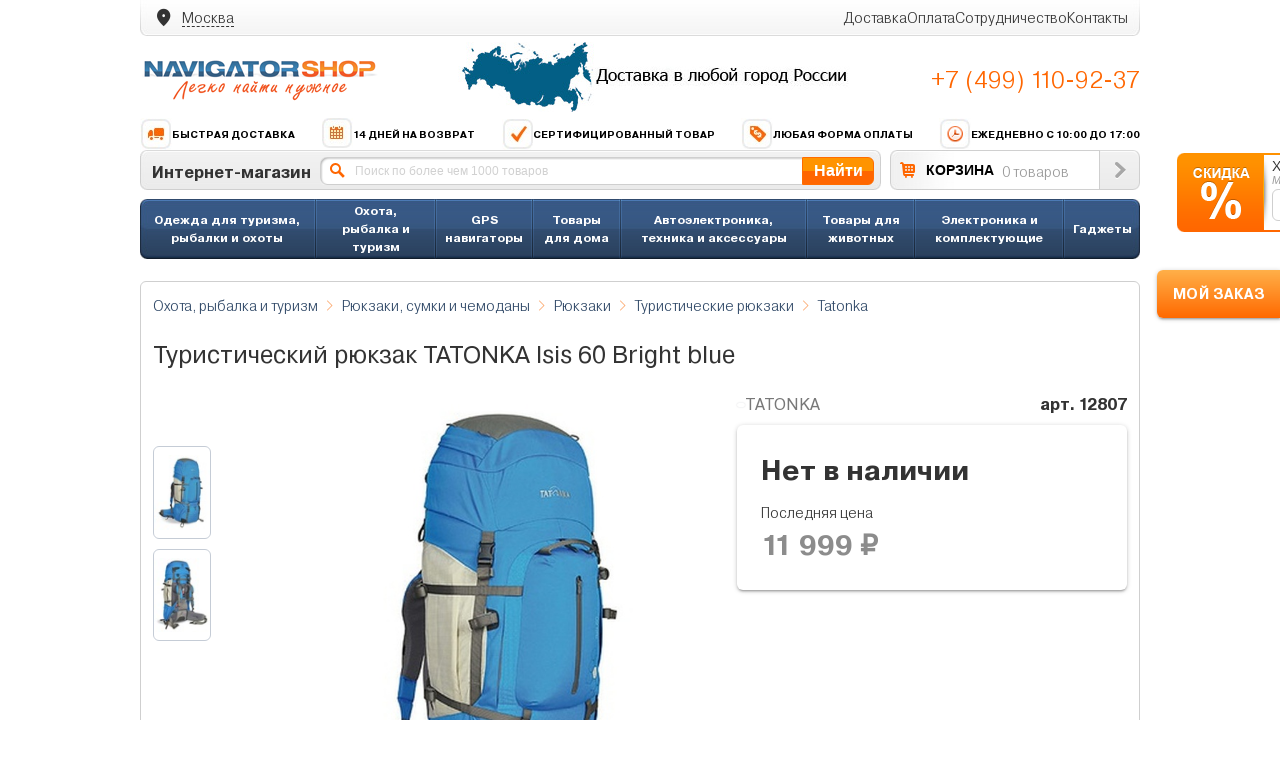

--- FILE ---
content_type: text/html; charset=utf-8
request_url: https://www.navigator-shop.ru/catalog/product/turisticheskij-ryukzak-tatonka-isis-60-bright-blue/
body_size: 25146
content:

<!DOCTYPE html><html><head><meta charset="utf-8"/><title>
    
        Туристический рюкзак TATONKA Isis 60 Bright blue купить по низкой цене с доставкой по Москве и по России Туристический рюкзак TATONKA Isis 60 Bright blue см отзывы 0шт цены обзор
    
</title><link rel="stylesheet" href="/media/css/reset.css" type="text/css" /><link rel="stylesheet" type="text/css" href="/media/css/browser.css" media="screen" /><link rel="stylesheet" href="/media/css/ns-icons.css" type="text/css" media="screen"></link><link rel="stylesheet" href="/media/css/fonts.css" type="text/css" media="screen"></link><link rel="stylesheet" href="/media/css/swiper.min.css" type="text/css" media="screen"><link rel="stylesheet" href="/media/css/nouislider.min.css" type="text/css" media="screen"><link rel="stylesheet" href="/media/css/materialize.min.css" type="text/css" media="screen"></link><link rel="stylesheet" href="/media/css/category.css" type="text/css" media="screen"></link><link rel="stylesheet" href="/media/css/product.css" type="text/css" media="screen"></link><link rel="stylesheet" href="/media/css/common.css" type="text/css" media="screen"></link><link rel="stylesheet" href="/media/css/filters.css" type="text/css" media="screen"></link><link rel="stylesheet" href="/media/css/form.css" type="text/css" media="screen"></link><link rel="stylesheet" href="/media/css/modal.css" type="text/css" media="screen"></link><link rel="stylesheet" href="/media/css/base.css" type="text/css" media="screen"></link><style>
#id_phone {
    font: 18px Arial;
    color: #999999;
    width: 140px;
    padding: 4px 10px;
    height: 22px;
    border: 1px solid #cfcfcf;
    border-radius: 6px;
    -webkit-border-radius: 6px;
    -moz-border-radius: 6px;
}
</style><link rel="stylesheet" href="/media/css/style.css?v=1.2.0" type="text/css" /><script type="text/javascript" src="/media/js/jquery.min.js"></script><script type="text/javascript" src="/media/js/swiper.min.js"></script><script type="text/javascript" src="/media/js/common.js?v1"></script><script type="text/javascript" src="/media/js/wNumb.min.js"></script><script type="text/javascript" src="/media/js/materialize.js"></script><script type="text/javascript" src="/media/js/nouislider.min.js"></script><script type="text/javascript" src="/media/js/filters.js"></script><script type="text/javascript" src="/media/js/cart.js?v1"></script><script type="text/javascript" src="/media/js/slider.js"></script><script type="text/javascript" src="/media/js/modal.js"></script><script type="text/javascript" src="/media/js/product.js"></script><script type="text/javascript" src="/media/js/phone_input.js"></script><script type="text/javascript" src="/media/js/delivery.js?v1"></script><script type="text/javascript" src="/media/js/init.js"></script><script src="//code.jivosite.com/widget.js" data-jv-id="iX4kHCHLIm" async></script><meta name="google-site-verification" content="KBPPhw0gtYVl6_EM8EZZ2fdVXE2CkSgnu_iivDkdRYo" /></head><body><div id="block-arwm-ie6bar-ie6bar" style="display: none"><div class="ie6bar-close"><a href="#" class="png_bg" onclick="document.getElementById(&#39;block-arwm-ie6bar-ie6bar&#39;).style.display=&#39;none&#39;;return false;">&nbsp;</a></div><div class="ie6bar-title">Ваш браузер, к сожалению, устарел.<br>Мы рекомендуем Вам установить новый браузер.</div><table class="ie6bar-icon-table"><tbody><tr><td><a onClick="goPage('http://www.google.com/chrome?hl=ru')"><span class="ie6bar-icons ie6bar-icon-chrome png_bg"></span>Google Chrome</a></td><td><a onClick="goPage('http://www.apple.com/ru/safari/')"><span class="ie6bar-icons ie6bar-icon-safari png_bg"></span>Apple Safari</a></td><td><a onClick="goPage('http://www.mozilla-europe.org/ru/firefox/')"><span class="ie6bar-icons ie6bar-icon-firefox png_bg"></span>Mozilla Firefox</a></td><td><a onClick="goPage('http://ru.opera.com/')"><span class="ie6bar-icons ie6bar-icon-opera png_bg"></span>Opera</a></td><td><a onClick="goPage('http://www.microsoft.com/rus/windows/internet-explorer/')"><span class="ie6bar-icons ie6bar-icon-explorer png_bg"></span>Internet Explorer</a></td></tr></tbody></table></div><script type="text/javascript">
$(document).ready(function() {
	$("#sale-plash").mouseenter(function() {
		$(this).animate({right:"0px"});
	}).mouseleave(function() {
		$(this).animate({right:"-205px"});
	});
	// submit
    $("#sale-small-button").click(function() {
        $('#sale-small-form').ajaxSubmit({
            success: function(data, statusText, xhr, $form) {
                // Удаляем ошибки если были
                $form.find('.error').remove();
                if (data['result'] == 'success') {
                    $().toastmessage('showToast', {
                        text     : 'Спасибо! Ваша заявка отправлена.',
                        sticky   : false,
                        position : 'top-right',
                        type     : 'success',
                        stayTime: 3000,
                    });
                    $('.sale-small-input').attr('value', '+7');
                    $("#sale-plash").animate({right:"-205px"});
                    yaCounter109263.reachGoal('order_sale'); return true;
                }
                else if (data['result'] == 'error') {
                    	// Показываем ошибки
	                    $().toastmessage('showToast', {
	                        text     : 'Неправильный телефон.',
	                        sticky   : false,
	                        position : 'top-right',
	                        type     : 'error',
	                        stayTime: 3000,
	                    });
                }
            },
            dataType: 'json'
        });
    });
});
</script><div class="sale-plash" id="sale-plash"><div class="sale-plash-title">Хотите персональную скидку?</div><div class="sale-plash-subtitle">Менеджер свяжется с Вами.</div><div class="sale-plash-form"><form method="post" action="/sms/get_small_sale/" id="sale-small-form"><input type="hidden" name="csrfmiddlewaretoken" value="kYqneA0sJpyrctq4carPUtHcnVY9JEswUOQLxcrHrQuG0VE55UsUj58KVyKzQCNA"><div style="float: left"><input id="id_phone" type="text" class="big-input round-4 border sale-small-input"
                                            name="phone" value="+7" maxlength="12"></div><div style="float: left; padding: 0 5px; margin-left: 5px"
                 id="sale-small-button" class="button button-big">OK</div></form></div></div><div style="text-align: center;"><div id="cart-track-info" class="btn btn-orange cart-track-btn">МОЙ ЗАКАЗ</div></div><div id="wrapper"><header id="header" class="header"><div class="header__top-menu"><div class="city-page"><div class="delivery-box__city"><span class="icon-location_on"></span><div><span class="city-box__prefix">Ваш город</span><span class="city-box__btn">Москва</span></div></div><div class="modal city-box__modal"><div class="modal-content"><button type="button" class="modal-close btn btn-close"><span class="icon-close"></span></button><div class="city-box__search"><div class="input-field input-blue"><input
                        type="text"
                        id="city-autocomplete"
                        class="autocomplete city-autocomplete"
                        value="" 
                        autocomplete="off"
                    ><label for="city-autocomplete">Начните вводить название города</label></div><div class="btn btn-flat btn-color your-city">Выбрать свой город</div></div><div class="modal-body"><ul class="city-box__menu" style="margin: 0;"><li class="city-box__item" data-fid="0c5b2444-70a0-4932-980c-b4dc0d3f02b5"><span>
                                Москва <small>г Москва</small></span><span class="icon-near_me"></span></li><li class="city-box__item" data-fid="c2deb16a-0330-4f05-821f-1d09c93331e6"><span>
                                Санкт-Петербург <small>г Санкт-Петербург</small></span><span class="icon-near_me"></span></li><li class="city-box__item" data-fid="bb035cc3-1dc2-4627-9d25-a1bf2d4b936b"><span>
                                Самара <small>Самарская обл</small></span><span class="icon-near_me"></span></li><li class="city-box__item" data-fid="2763c110-cb8b-416a-9dac-ad28a55b4402"><span>
                                Екатеринбург <small>Свердловская обл</small></span><span class="icon-near_me"></span></li><li class="city-box__item" data-fid="a376e68d-724a-4472-be7c-891bdb09ae32"><span>
                                Челябинск <small>Челябинская обл</small></span><span class="icon-near_me"></span></li><li class="city-box__item" data-fid="555e7d61-d9a7-4ba6-9770-6caa8198c483"><span>
                                Нижний Новгород <small>Нижегородская обл</small></span><span class="icon-near_me"></span></li><li class="city-box__item" data-fid="8dea00e3-9aab-4d8e-887c-ef2aaa546456"><span>
                                Новосибирск <small>Новосибирская обл</small></span><span class="icon-near_me"></span></li><li class="city-box__item" data-fid="c1cfe4b9-f7c2-423c-abfa-6ed1c05a15c5"><span>
                                Ростов-на-Дону <small>Ростовская обл</small></span><span class="icon-near_me"></span></li><li class="city-box__item" data-fid="93b3df57-4c89-44df-ac42-96f05e9cd3b9"><span>
                                Казань <small>Респ Татарстан</small></span><span class="icon-near_me"></span></li></ul></div></div></div></div><div class="top-menu"><ul class="top-menu__items"><li class="top-menu__item"><a href="/dostavka/">Доставка</a></li><li class="top-menu__item"><a href="/oplata/">Оплата</a></li><li class="top-menu__item"><a href="/cooperation/">Сотрудничество</a></li><li class="top-menu__item"><a href="/contacts/">Контакты</a></li></ul></div></div><div class="header__info"><div class="header__info-box"><div class="header__logo"><a href="/"><img src="/media/images/logo1.png"/></a></div><div class="header__banner"><img src="/media/images/banner-delivery.jpg"/></div><div class="header__phone-box"><div class="phone-box"><a class="phone-box__link" href="tel:+74991109237">+7 (499) 110-92-37</a></div></div></div><div class="header__advantage"><a href="/advantage/#advantage-info1"><img src="/media/images/info1.png"/>Быстрая доставка</a><a href="/advantage/#advantage-info2"><img src="/media/images/info2.png"/>14 дней на возврат</a><a href="/advantage/#advantage-info3"><img src="/media/images/info3.png"/>Сертифицированный товар</a><a href="/advantage/#advantage-info4"><img src="/media/images/info4.png"/>Любая форма оплаты</a><span><img src="/media/images/info5.png"/>Ежедневно с 10:00 до 17:00</span></div><noindex><div class="top-search"><form method="get" action="/search/" name="search"><div class="top-search-block"><div class="_shop-title">Интернет-магазин</div><div class="top-search-block-form"><input autocomplete="off" name="query" type="text" class="top-search-input" placeholder="Поиск по более чем 1000 товаров" value="" /><div class="_autocomplete"></div></div><div class="button top-search-button" onclick="search.submit();">Найти</div></div></form><div class="top-cart "><div class="cart-title"><a class="cart-url" href="/cart/"><img src="/media/images/cart.gif" /></a><a class="cart-url" href="/cart/" >КОРЗИНА</a></div><div class="cart-goods" id="top-basket-total">
                        0 товаров
                    </div><div class="top-cart-button"><a href="/cart/"><img src="/media/images/cart-enter.gif" id="hover-cart-button" /></a></div></div></div></noindex></div><script type="text/javascript">
    jQuery.fn.equalHeights = function () {
        var currentTallest = 0;
        jQuery(this).each(function () {
            if (jQuery(this).height() > currentTallest) {
                currentTallest = jQuery(this).height();
            }
        });
        jQuery(this).css({'min-height': currentTallest});
        return this;
    };
    $(function () {

        $("ul.menu.upper li div ul li:has(ul)").find("a:first").append(" &raquo; ");
        $("ul.menu.upper > li").not(":last").after('<li class="menu-separator"></li>');
        $("ul.menu.upper > li > div > ul").prepend('<div class="category-blue-line"></div>');


        $("ul.menu.upper li div").hover(function () {
            $(this).addClass("hover");
            $('#submenu-' + this.id.split('-')[1]).css('visibility', 'visible');
            $('#dropdown-' + this.id.split('-')[1]).css('visibility', 'visible');
        }, function () {
            $(this).removeClass("hover");
            $('#submenu-' + this.id.split('-')[1]).css('visibility', 'hidden');
            $('#dropdown-' + this.id.split('-')[1]).css('visibility', 'hidden');
        });
        $(".dropdown").prepend('<div class="category-transparent-line"></div>');
    });

</script><ul class="menu upper" style="margin-top: 9px;"><script type="text/javascript">
            $(function () {
                jQuery(".columns-512").equalHeights();
            });
        </script><script type="text/javascript">
            $(function () {
                jQuery(".columns-287").equalHeights();
            });
        </script><script type="text/javascript">
            $(function () {
                jQuery(".columns-357").equalHeights();
            });
        </script><script type="text/javascript">
            $(function () {
                jQuery(".columns-363").equalHeights();
            });
        </script><script type="text/javascript">
            $(function () {
                jQuery(".columns-364").equalHeights();
            });
        </script><script type="text/javascript">
            $(function () {
                jQuery(".columns-365").equalHeights();
            });
        </script><script type="text/javascript">
            $(function () {
                jQuery(".columns-366").equalHeights();
            });
        </script><script type="text/javascript">
            $(function () {
                jQuery(".columns-367").equalHeights();
            });
        </script><script type="text/javascript">
            $(function () {
                jQuery(".columns-368").equalHeights();
            });
        </script><script type="text/javascript">
            $(function () {
                jQuery(".columns-373").equalHeights();
            });
        </script><script type="text/javascript">
            $(function () {
                jQuery(".columns-374").equalHeights();
            });
        </script><script type="text/javascript">
            $(function () {
                jQuery(".columns-376").equalHeights();
            });
        </script><script type="text/javascript">
            $(function () {
                jQuery(".columns-392").equalHeights();
            });
        </script><script type="text/javascript">
            $(function () {
                jQuery(".columns-500").equalHeights();
            });
        </script><script type="text/javascript">
            $(function () {
                jQuery(".columns-404").equalHeights();
            });
        </script><li><div id="menu-404"><a href="/catalog/ohota-rybalka-i-turizm/odezhda/">
                        
                            Одежда для туризма, рыбалки и охоты
                        
                    </a><div id="dropdown-404"
                                 class="mv_v21 dropdown dropdown_3columns
                                     "><div class="col_1 columns-404"><ul class="col-brands"><li><a href="/catalog/ohota-rybalka-i-turizm/odezhda/brand/adrenalin-republic/">Adrenalin Republic</a></li><div class="col-sep"></div><li><a href="/catalog/ohota-rybalka-i-turizm/odezhda/brand/norfin/">Norfin</a></li><div class="col-sep"></div><li><a href="/catalog/ohota-rybalka-i-turizm/odezhda/brand/nova-tour/">NOVA TOUR </a></li><div class="col-sep"></div><li><a href="/catalog/ohota-rybalka-i-turizm/odezhda/brand/novatex/">Novatex </a></li><div class="col-sep"></div><li><a href="/catalog/ohota-rybalka-i-turizm/odezhda/brand/triton/">TRITON</a></li><div class="col-sep"></div><li><a href="/catalog/ohota-rybalka-i-turizm/odezhda/brand/ursus/">Ursus</a></li><div class="col-sep"></div><li style="font-size: 13px; font-weight: bold; color: red"><a
                                                        style="color: red" href="/catalog/ohota-rybalka-i-turizm/odezhda/">Все
                                                    бренды</a></li></ul><div class="submenu-title">Разделы</div><ul><li><a href="/catalog/ohota-rybalka-i-turizm/odezhda/golovnye-ubory/">Головные уборы</a></li><li><a href="/catalog/ohota-rybalka-i-turizm/odezhda/zhilety/">Жилеты туристические</a></li><li><a href="/catalog/ohota-rybalka-i-turizm/kovriki-turisticheskie/">Коврики туристические</a></li><li><a href="/catalog/ohota-rybalka-i-turizm/odezhda/kostyumy/">Костюмы охотничьи, костюмы рыболовные</a></li><li><a href="/catalog/ohota-rybalka-i-turizm/odezhda/kurtki-i-tolstovki/">Куртки и толстовки </a></li><li><a href="/catalog/ohota-rybalka-i-turizm/odezhda/noski/">Носки</a></li><li><a href="/catalog/ohota-rybalka-i-turizm/odezhda/obuv/">Обувь</a></li><li><a href="/catalog/ohota-rybalka-i-turizm/odezhda/odezhda-dlya-snegohodov-i-kvadrociklov/">Одежда для снегоходов и квадроциклов</a></li><li><a href="/catalog/ohota-rybalka-i-turizm/odezhda/perchatki-varezhki-i-rukavicy/">Перчатки, варежки и рукавицы</a></li><li><a href="/catalog/ohota-rybalka-i-turizm/odezhda/specodezhda-dlya-raboty/">Спецодежда для работы</a></li><li><a href="/catalog/ohota-rybalka-i-turizm/odezhda/termobele/">Термобелье туристическое</a></li><li><a href="/catalog/ohota-rybalka-i-turizm/odezhda/futbolki/">Футболки</a></li><li><a href="/catalog/ohota-rybalka-i-turizm/odezhda/shtany-i-bryuki/">Штаны и брюки</a></li></ul></div><div class="col_2 columns-404"><div class="submenu-title">Лучшие предложения</div><ul><li><a href="/catalog/product/zimnij-ohotnichij-kostyum-gorka-40-alovamultikam-triton-r-r-52-54-rost-170-176/">Зимний костюм для рыбалки и охоты TRITON Горка -40 (Алова, бежевый) Брюки</a></li><li><a href="/catalog/product/osennij-ohotnichij-kostyum-shuter-pride/">Осенний охотничий костюм &quot;Шутер&quot; -10° (финляндия, хаки) PRIDE</a></li><li><a href="/catalog/product/zimnij-kostyum-dlya-rybalki-cobol-grayling/">Зимний костюм для рыбалки «Cоболь» -45 (Таслан, темный хаки) GRAYLING</a></li><li><a href="/catalog/product/zimnij-kostyum-dlya-rybalki-i-ohoty-triton-gorka-15-tvil-korichnevyj/">Зимний костюм для рыбалки и охоты TRITON Горка -15 (Твил, коричневый)</a></li><li><a href="/catalog/product/zimnij-kostyum-dlya-rybalki-i-ohoty-triton-skif-40-taslan-chernyj-poplavok/">Зимний костюм для рыбалки и охоты TRITON Скиф -40 (Таслан, Черно-оранжевый) Поплавок</a></li></ul></div><div class="col_3 columns-404"><div class="block-good-4-title"><a
                                                href="/catalog/product/zimnij-ohotnichij-kostyum-gorka-40-triton/">Зимний охотничий костюм TRITON Горка -40 (Таслан, хаки) Брюки</a></div><div class="block-good-4-photo"><div class="hit-wrap"></div><div class="block-good-4-photo-item"><a
                                                    href="/catalog/product/zimnij-ohotnichij-kostyum-gorka-40-triton/"></a></div></div><div class="block-good-4-price"><div class="good-price-item left">
                                                
                                                    10 630 &#8381;
                                                
                                            </div><div class="right"><div class="_buy-button button product-buy-10377"
                                                     href="/cart/add/10377/1/">Купить
                                                </div></div><div class="clear"></div></div></div></div></div></li><script type="text/javascript">
            $(function () {
                jQuery(".columns-167").equalHeights();
            });
        </script><script type="text/javascript">
            $(function () {
                jQuery(".columns-403").equalHeights();
            });
        </script><li><div id="menu-403"><a href="/catalog/ohota-rybalka-i-turizm/">
                        
                            Охота, рыбалка и туризм
                        
                    </a><div id="dropdown-403"
                                 class="mv_v21 dropdown dropdown_3columns
                                     "><div class="col_1 columns-403"><ul class="col-brands"><li><a href="/catalog/ohota-rybalka-i-turizm/brand/deeper/">Deeper</a></li><div class="col-sep"></div><li><a href="/catalog/ohota-rybalka-i-turizm/brand/garmin/">Garmin</a></li><div class="col-sep"></div><li><a href="/catalog/ohota-rybalka-i-turizm/brand/lowrance/">Lowrance</a></li><div class="col-sep"></div><li><a href="/catalog/ohota-rybalka-i-turizm/brand/lucky/">LUCKY</a></li><div class="col-sep"></div><li><a href="/catalog/ohota-rybalka-i-turizm/brand/novatex/">Novatex </a></li><div class="col-sep"></div><li><a href="/catalog/ohota-rybalka-i-turizm/brand/rivotek/">Rivotek</a></li><div class="col-sep"></div><li><a href="/catalog/ohota-rybalka-i-turizm/brand/praktik/">Практик</a></li><div class="col-sep"></div><li style="font-size: 13px; font-weight: bold; color: red"><a
                                                        style="color: red" href="/catalog/ohota-rybalka-i-turizm/">Все
                                                    бренды</a></li></ul><div class="submenu-title">Разделы</div><ul><li><a href="/catalog/ohota-rybalka-i-turizm/aksessuary-i-nabory-dlya-rybalki/">Аксессуары и наборы для рыбалки</a></li><li><a href="/catalog/ohota-rybalka-i-turizm/arbalety-luki-i-rogatki/">Арбалеты, луки и рогатки</a></li><li><a href="/catalog/ohota-rybalka-i-turizm/grili-barbekyu-koptilni/">Грили, барбекю, коптильни</a></li><li><a href="/catalog/ohota-rybalka-i-turizm/katushki/">Катушки</a></li><li><a href="/catalog/ohota-rybalka-i-turizm/kovriki-turisticheskie/">Коврики туристические</a></li><li><a href="/catalog/ohota-rybalka-i-turizm/leski-i-shnury/">Лески и шнуры</a></li><li><a href="/catalog/ohota-rybalka-i-turizm/metalloiskateli/">Металлоискатели</a></li><li><a href="/catalog/ohota-rybalka-i-turizm/multituly/">Мультитулы</a></li><li><a href="/catalog/ohota-rybalka-i-turizm/nozhi/">Ножи</a></li><li><a href="/catalog/ohota-rybalka-i-turizm/odezhda/">Одежда для туризма, рыбалки и охоты</a></li><li><a href="/catalog/ohota-rybalka-i-turizm/opticheskie-pribory/">Оптические приборы</a></li><li><a href="/catalog/ohota-rybalka-i-turizm/osnastka-dlya-lovli/">Оснастка для ловли</a></li><li><a href="/catalog/ohota-rybalka-i-turizm/palatki/">Палатки, тенты и шатры</a></li><li><a href="/catalog/ohota-rybalka-i-turizm/podvodnye-kamery/">Подводные камеры и видеоудочки</a></li><li><a href="/catalog/ohota-rybalka-i-turizm/prikormochnye-korabliki/">Прикормочные кораблики</a></li><li><a href="/catalog/ohota-rybalka-i-turizm/primanki/">Приманки</a></li><li><a href="/catalog/ohota-rybalka-i-turizm/racii-i-aksessuary/racii/">Рации</a></li><li><a href="/catalog/ohota-rybalka-i-turizm/sumki-i-aksessuary/">Рюкзаки, сумки и чемоданы</a></li><li><a href="/catalog/ohota-rybalka-i-turizm/spalnye-meshki/">Спальные мешки</a></li><li><a href="/catalog/ohota-rybalka-i-turizm/termosy-i-sumki-holodilniki/">Термосы и сумки-холодильники</a></li><li><a href="/catalog/ohota-rybalka-i-turizm/turisticheskaya-mebel/">Туристическая мебель</a></li><li><a href="/catalog/ohota-rybalka-i-turizm/turisticheskie-gorelki/">Туристические горелки</a></li><li><a href="/catalog/gps-navigatory/turisticheskie/">Туристические навигаторы</a></li><li><a href="/catalog/ohota-rybalka-i-turizm/udilisha/">Удилища</a></li><li><a href="/catalog/ohota-rybalka-i-turizm/fonari/">Фонари</a></li><li><a href="/catalog/ohota-rybalka-i-turizm/fotolovushki/">Фотоловушки</a></li><li><a href="/catalog/ohota-rybalka-i-turizm/ohotnichi-manki/">Электронные манки</a></li><li><a href="/catalog/ohota-rybalka-i-turizm/eholoty-i-kartplottery/">Эхолоты и картплоттеры</a></li></ul></div><div class="col_2 columns-403"><div class="submenu-title">Лучшие предложения</div><ul><li><a href="/catalog/product/lowrance-hook-4-83200455800/">Lowrance Hook-4 83/200+455/800</a></li><li><a href="/catalog/product/chemodan-xiaomi-mi-trolley-90-points-24-blue-aurora/">Чемодан Xiaomi Mi Trolley 90 Points 24&quot; Blue Aurora</a></li><li><a href="/catalog/product/ryukzak-xiaomi-mi-minimalist-urban-dark-gray/">Рюкзак Xiaomi Mi Minimalist Urban Dark Gray</a></li><li><a href="/catalog/product/garmin-gpsmap-64-rus/">Garmin GPSMAP 64</a></li><li><a href="/catalog/product/zimnij-kostyum-dlya-rybalki-i-ohoty-fishermen-v2-fisherman/">Зимний костюм для рыбалки и охоты &quot;Фишермен V.2&quot; FISHERMAN</a></li></ul></div><div class="col_3 columns-403"><div class="block-good-4-title"><a
                                                href="/catalog/product/zimnij-besshumnyj-ohotnichij-kostyum-hant-pride/">Зимний бесшумный охотничий костюм «Хант» -45 (Финляндия, Охра) PRIDE</a></div><div class="block-good-4-photo"><div class="hit-wrap"></div><div class="block-good-4-photo-item"><a
                                                    href="/catalog/product/zimnij-besshumnyj-ohotnichij-kostyum-hant-pride/"></a></div></div><div class="block-good-4-price"><div class="good-price-item left">
                                                
                                                    9 200 &#8381;
                                                
                                            </div><div class="right"><div class="_buy-button button product-buy-9778"
                                                     href="/cart/add/9778/1/">Купить
                                                </div></div><div class="clear"></div></div></div></div></div></li><script type="text/javascript">
            $(function () {
                jQuery(".columns-503").equalHeights();
            });
        </script><li><div id="menu-503"><a href="/catalog/gps-navigatory/">
                        
                            GPS навигаторы
                        
                    </a><div id="dropdown-503"
                                 class="mv_v21 dropdown dropdown_3columns
                                     "><div class="col_1 columns-503"><ul class="col-brands"><li><a href="/catalog/gps-navigatory/brand/avtovision/">AvtoVision</a></li><div class="col-sep"></div><li><a href="/catalog/gps-navigatory/brand/dunobil/">Dunobil</a></li><div class="col-sep"></div><li><a href="/catalog/gps-navigatory/brand/garmin/">Garmin</a></li><div class="col-sep"></div><li><a href="/catalog/gps-navigatory/brand/globusgps/">GlobusGPS</a></li><div class="col-sep"></div><li><a href="/catalog/gps-navigatory/brand/navitel/">Navitel</a></li><div class="col-sep"></div><li><a href="/catalog/gps-navigatory/brand/prestigio/">Prestigio</a></li><div class="col-sep"></div><li><a href="/catalog/gps-navigatory/brand/prology/">Prology</a></li><div class="col-sep"></div><li style="font-size: 13px; font-weight: bold; color: red"><a
                                                        style="color: red" href="/catalog/gps-navigatory/">Все
                                                    бренды</a></li></ul><div class="submenu-title">Категории</div><ul><li><a href="/catalog/avtoelektronika-tehnika-i-aksessuary/gps-trekery/">GPS Трекеры</a></li><li><a href="/catalog/gps-navigatory/aviacionnye/">Авиационные</a></li><li><a href="/catalog/gps-navigatory/avtomobilnyie-navigatoryi/">Автомобильные навигаторы</a></li><li><a href="/catalog/gps-navigatory/velosipednye/">Велосипедные</a></li><li><a href="/catalog/ohota-rybalka-i-turizm/eholoty-i-kartplottery/kartplottery/">Картплоттеры</a></li><li><a href="/catalog/gps-navigatory/kartyi-i-programmyi-dlya-gps/">Карты и программы GPS</a></li><li><a href="/catalog/avtoelektronika-tehnika-i-aksessuary/aksessuary-dlya-avtomobilya/kartyi-pamyati/">Карты памяти</a></li><li><a href="/catalog/gps-navigatory/moto-navigatory/">Мото навигаторы</a></li><li><a href="/catalog/elektronika-i-komplektuyushie/planshety/">Планшеты</a></li><li><a href="/catalog/gps-navigatory/sport/">Спортивные</a></li><li><a href="/catalog/gps-navigatory/turisticheskie/">Туристические навигаторы</a></li></ul></div><div class="col_2 columns-503"><div class="submenu-title">Лучшие предложения</div><ul><li><a href="/catalog/product/garmin-nuvi-67lmt-russia/">Garmin Nuvi 67LMT Russia</a></li><li><a href="/catalog/product/karkam-atlas/">КАРКАМ АТЛАС</a></li><li><a href="/catalog/product/navitel-a737/">Navitel A737</a></li><li><a href="/catalog/product/garmin-etrex-20x/">Garmin etrex 20x</a></li><li><a href="/catalog/product/avis-drc050g/">Avis DRC050G</a></li><li><a href="/catalog/product/garmin-gpsmap-64st-rus/">Garmin GPSMAP 64ST</a></li><li><a href="/catalog/product/dunobil-ultra-50/">Dunobil Ultra 5.0</a></li><li><a href="/catalog/product/starline-m15-eko/">StarLine M15 ЭКО</a></li><li><a href="/catalog/product/tomtom-start-62/">TomTom Start 62</a></li><li><a href="/catalog/product/artway-nv-800-gps/">Artway NV-800 GPS</a></li><li><a href="/catalog/product/globusgps-gl-800-pure-lite-dark-blue/">GlobusGPS GL-800 Pure Lite Dark Blue</a></li></ul></div><div class="col_3 columns-503"><div class="block-good-4-title"><a
                                                href="/catalog/product/avtovision-7gl/">AvtoVision 7GL</a></div><div class="block-good-4-photo"><div class="hit-wrap"></div><div class="block-good-4-photo-item"><a
                                                    href="/catalog/product/avtovision-7gl/"></a></div></div><div class="block-good-4-price"><div class="good-price-item left">
                                                
                                                    6 990 &#8381;
                                                
                                            </div><div class="right"><div class="_buy-button button product-buy-9667"
                                                     href="/cart/add/9667/1/">Купить
                                                </div></div><div class="clear"></div></div></div></div></div></li><script type="text/javascript">
            $(function () {
                jQuery(".columns-471").equalHeights();
            });
        </script><li><div id="menu-471"><a href="/catalog/tovary-dlya-doma/">
                        
                            Товары для дома
                        
                    </a><ul id="submenu-471"><li><a href="/catalog/tovary-dlya-doma/duhovki-mini-pechi-rostery/">Духовки, мини-печи, ростеры</a></li><li><a href="/catalog/tovary-dlya-doma/myasorubki/">Мясорубки</a></li><li><a href="/catalog/tovary-dlya-doma/elektroobogrevateli/">Электрообогреватели</a></li><li><a href="/catalog/tovary-dlya-doma/mini-pivovarni/">Мини-пивоварни </a></li><li><a href="/catalog/tovary-dlya-doma/pribory-dlya-vypechki/">Приборы для выпечки</a></li><li><a href="/catalog/tovary-dlya-doma/vesy/">Весы</a></li><li><a href="/catalog/tovary-dlya-doma/feny-i-pribory-dlya-ukladki/">Фены и приборы для укладки</a></li><li><a href="/catalog/tovary-dlya-doma/utyugi/">Утюги</a></li><li><a href="/catalog/tovary-dlya-doma/kuhonnye-plity/">Кухонные плиты</a></li><li><a href="/catalog/tovary-dlya-doma/detskie-tovary/">Детские товары</a></li><li><a href="/catalog/tovary-dlya-doma/pylesosy-ciklonnye/">Пылесосы циклонные</a></li><li><a href="/catalog/tovary-dlya-doma/tostery/">Тостеры</a></li><li><a href="/catalog/tovary-dlya-doma/samogonnye-apparaty/">Самогонные аппараты</a></li><li><a href="/catalog/tovary-dlya-doma/sistemy-nagrevaniya-elektronnye-ispariteli-i-peki/">Системы нагревания, электронные испарители и пэки</a></li><li><a href="/catalog/tovary-dlya-doma/elektrosushilki-dlya-ovoshej-fruktov-gribov/">Электросушилки для овощей, фруктов, грибов</a></li><li><a href="/catalog/tovary-dlya-doma/aksessuary-dlya-prigotovleniya-napitkov/">Аксессуары для приготовления напитков</a></li><li><a href="/catalog/tovary-dlya-doma/frityurnicy/">Фритюрницы</a></li><li><a href="/catalog/tovary-dlya-doma/medicinskie-maski-i-respiratory/">Маски и респираторы</a></li><li><a href="/catalog/tovary-dlya-doma/termometry/">Термометры</a></li><li><a href="/catalog/tovary-dlya-doma/antiseptiki-dlya-ruk/">Антисептики для рук и дезинфицирующие средства</a></li><li><a href="/catalog/tovary-dlya-doma/pulsoksimetry/">Пульсоксиметры</a></li><li><a href="/catalog/tovary-dlya-doma/vitaminy-bad-i-pishevye-dobavki/">Витамины, БАД и пищевые добавки</a></li><li><a href="/catalog/tovary-dlya-doma/aerogrili/">Аэрогрили</a></li><li><a href="/catalog/tovary-dlya-doma/multivarki/">Мультиварки</a></li><li><a href="/catalog/tovary-dlya-doma/umnyj-dom/">Умный дом</a></li><li><a href="/catalog/tovary-dlya-doma/elektricheskie-nozhetochki/">Электрические ножеточки</a></li><li><a href="/catalog/tovary-dlya-doma/chajniki/">Чайники</a></li><li><a href="/catalog/tovary-dlya-doma/otparivateli/">Отпариватели</a></li><li><a href="/catalog/tovary-dlya-doma/blendery/">Блендеры</a></li><li><a href="/catalog/tovary-dlya-doma/paroochistiteli/">Пароочистители</a></li><li><a href="/catalog/tovary-dlya-doma/sokovyzhimalki/">Соковыжималки</a></li><li><a href="/catalog/tovary-dlya-doma/miksery/">Миксеры</a></li><li><a href="/catalog/tovary-dlya-doma/vertikalnye-pylesosy/">Вертикальные пылесосы </a></li><li><a href="/catalog/tovary-dlya-doma/stekloochistiteli/">Стеклоочистители</a></li><li><a href="/catalog/tovary-dlya-doma/elektrogrili/">Электрогрили</a></li><li><a href="/catalog/tovary-dlya-doma/signalizacii-dlya-pomeshenij/">Сигнализации для помещений</a></li><li><a href="/catalog/tovary-dlya-doma/kofevarki/">Кофеварки</a></li><li><a href="/catalog/tovary-dlya-doma/elektroveniki/">Электровеники</a></li><li><a href="/catalog/tovary-dlya-doma/kuhonnye-kombajny-i-izmelchiteli/">Кухонные комбайны и измельчители</a></li><li><a href="/catalog/tovary-dlya-doma/akkumulyatornye-pylesosy/">Аккумуляторные пылесосы</a></li><li><a href="/catalog/tovary-dlya-doma/shtopory-dlya-vina-elektricheskie/">Штопоры для вина электрические</a></li><li><a href="/catalog/tovary-dlya-doma/vakuumatory/">Вакууматоры</a></li><li><a href="/catalog/tovary-dlya-doma/roboty-pylesosy/">Роботы-пылесосы</a></li><li><a href="/catalog/tovary-dlya-doma/sistemy-videonablyudeniya/">Системы видеонаблюдения</a></li></ul></div></li><script type="text/javascript">
            $(function () {
                jQuery(".columns-328").equalHeights();
            });
        </script><script type="text/javascript">
            $(function () {
                jQuery(".columns-362").equalHeights();
            });
        </script><script type="text/javascript">
            $(function () {
                jQuery(".columns-174").equalHeights();
            });
        </script><script type="text/javascript">
            $(function () {
                jQuery(".columns-509").equalHeights();
            });
        </script><li><div id="menu-509"><a href="/catalog/avtoelektronika-tehnika-i-aksessuary/">
                        
                            Автоэлектроника, техника и аксессуары
                        
                    </a><div id="dropdown-509"
                                 class="mv_v21 dropdown dropdown_3columns
                                     "><div class="col_1 columns-509"><ul class="col-brands"><li><a href="/catalog/avtoelektronika-tehnika-i-aksessuary/brand/avtovision/">AvtoVision</a></li><div class="col-sep"></div><li><a href="/catalog/avtoelektronika-tehnika-i-aksessuary/brand/datacam/">Datakam</a></li><div class="col-sep"></div><li><a href="/catalog/avtoelektronika-tehnika-i-aksessuary/brand/inspector/">Inspector</a></li><div class="col-sep"></div><li><a href="/catalog/avtoelektronika-tehnika-i-aksessuary/brand/playme/">PlayMe</a></li><div class="col-sep"></div><li><a href="/catalog/avtoelektronika-tehnika-i-aksessuary/brand/silverstone/">SilverStone</a></li><div class="col-sep"></div><li><a href="/catalog/avtoelektronika-tehnika-i-aksessuary/brand/karkam/">КАРКАМ</a></li><div class="col-sep"></div><li style="font-size: 13px; font-weight: bold; color: red"><a
                                                        style="color: red" href="/catalog/avtoelektronika-tehnika-i-aksessuary/">Все
                                                    бренды</a></li></ul><div class="submenu-title">Категории</div><ul><li><a href="/catalog/avtoelektronika-tehnika-i-aksessuary/gps-trekery/">GPS Трекеры</a></li><li><a href="/catalog/gps-navigatory/">GPS навигаторы</a></li><li><a href="/catalog/avtoelektronika-tehnika-i-aksessuary/avtomobilnye-kompressory/">Автомобильные компрессоры</a></li><li><a href="/catalog/avtoelektronika-tehnika-i-aksessuary/avtomobilnye-pylesosy/">Автомобильные пылесосы</a></li><li><a href="/catalog/avtoelektronika-tehnika-i-aksessuary/avtomobilnye-signalizacii/">Автомобильные сигнализации</a></li><li><a href="/catalog/avtoelektronika-tehnika-i-aksessuary/avtomobilnye-holodilniki-i-termosumki/">Автомобильные холодильники и термосумки</a></li><li><a href="/catalog/avtoelektronika-tehnika-i-aksessuary/aksessuary-dlya-avtomobilya/avtoteplo-dlya-dvigatelya/">Автотепло для двигателя</a></li><li><a href="/catalog/avtoelektronika-tehnika-i-aksessuary/aksessuary-dlya-avtomobilya/avtochehly-i-tenty/">Авточехлы и тенты</a></li><li><a href="/catalog/avtoelektronika-tehnika-i-aksessuary/aksessuary-dlya-avtomobilya/">Аксессуары для автомобиля</a></li><li><a href="/catalog/avtoelektronika-tehnika-i-aksessuary/videoregistratoryi/">Видеорегистраторы</a></li><li><a href="/catalog/avtoelektronika-tehnika-i-aksessuary/datchiki-davleniya-i-parkovki/">Датчики  давления шин</a></li><li><a href="/catalog/avtoelektronika-tehnika-i-aksessuary/kamery-zadnego-vida/">Камеры заднего вида</a></li><li><a href="/catalog/avtoelektronika-tehnika-i-aksessuary/minimojki-dlya-avtomobilya/">Минимойки для автомобиля</a></li><li><a href="/catalog/multimedia/monitory-dlya-parkovki/">Мониторы для парковки</a></li><li><a href="/catalog/avtoelektronika-tehnika-i-aksessuary/motogarnitury/">Мотогарнитуры</a></li><li><a href="/catalog/avtoelektronika-tehnika-i-aksessuary/navesnye-monitory-na-podgolovniki/">Навесные мониторы на подголовники</a></li><li><a href="/catalog/avtoelektronika-tehnika-i-aksessuary/aksessuary-dlya-avtomobilya/nakidki_na_sidene_s_epodogrevom/">Накидки на сиденье с подогревом </a></li><li><a href="/catalog/avtoelektronika-tehnika-i-aksessuary/aksessuary-dlya-avtomobilya/organajzery-v-bagazhnik/">Органайзеры в багажник</a></li><li><a href="/catalog/avtoelektronika-tehnika-i-aksessuary/parktroniki/">Парктроники</a></li><li><a href="/catalog/avtoelektronika-tehnika-i-aksessuary/podgolovniki-s-dvd/">Подголовники с DVD</a></li><li><a href="/catalog/avtoelektronika-tehnika-i-aksessuary/portativnye-alkotestery/">Портативные Алкотестеры</a></li><li><a href="/catalog/avtoelektronika-tehnika-i-aksessuary/potolochnye-monitory-dlya-avtomobilya/">Потолочные мониторы для автомобиля</a></li><li><a href="/catalog/avtoelektronika-tehnika-i-aksessuary/preobrazovateli-napryazheniya-12-220/">Преобразователи напряжения 12-220</a></li><li><a href="/catalog/avtoelektronika-tehnika-i-aksessuary/pusko-zaryadnye-ustrojstva/">Пуско-зарядные устройства</a></li><li><a href="/catalog/avtoelektronika-tehnika-i-aksessuary/radar-detektoryi/">Радар-детекторы</a></li><li><a href="/catalog/ohota-rybalka-i-turizm/racii-i-aksessuary/">Рации и аксессуары</a></li><li><a href="/catalog/avtoelektronika-tehnika-i-aksessuary/aksessuary-dlya-avtomobilya/chehly-na-sidenya/">Чехлы на сиденья</a></li></ul></div><div class="col_2 columns-509"><div class="submenu-title">Лучшие предложения</div><ul><li><a href="/catalog/product/PlayMe-SILENT/">PlayMe Silent</a></li><li><a href="/catalog/product/playme-p450-tetra/">PlayMe P450 TETRA</a></li><li><a href="/catalog/product/pandora-dxl-3910/">Pandora DXL 3910 PRO</a></li><li><a href="/catalog/product/avtovision-7gl/">AvtoVision 7GL</a></li><li><a href="/catalog/product/autoprofi-ak-35-digital/">Autoprofi AK-35 DIGITAL</a></li><li><a href="/catalog/product/playme-p350-tetra/">PlayMe P350 TETRA</a></li><li><a href="/catalog/product/karkam-kombo-3/">КАРКАМ КОМБО 3-1CH</a></li><li><a href="/catalog/product/puskovoe-ustrojstvo-carku-e-power-37/">Пусковое устройство CARKU E-Power-37</a></li><li><a href="/catalog/product/datchiki-davleniya-v-kolesah-carax-tpms-crx-1002/">Датчики давления в колесах Carax TPMS CRX-1002</a></li><li><a href="/catalog/product/avis-avs0437bm/">AVIS AVS0437BM</a></li><li><a href="/catalog/product/PlayMe-SOFT/">PlayMe Soft </a></li></ul></div><div class="col_3 columns-509"><div class="block-good-4-title"><a
                                                href="/catalog/product/avtovision-micro-a7-lux/">AvtoVision MICRO A7 LUX</a></div><div class="block-good-4-photo"><div class="hit-wrap"><div class="sale"></div></div><div class="block-good-4-photo-item"><a
                                                    href="/catalog/product/avtovision-micro-a7-lux/"></a></div></div><div class="block-good-4-price"><div class="good-price-item left">
                                                
                                                    9 990 &#8381;
                                                
                                            </div><div class="right"><div class="_buy-button button product-buy-8483"
                                                     href="/cart/add/8483/1/">Купить
                                                </div></div><div class="clear"></div></div></div></div></div></li><script type="text/javascript">
            $(function () {
                jQuery(".columns-258").equalHeights();
            });
        </script><script type="text/javascript">
            $(function () {
                jQuery(".columns-391").equalHeights();
            });
        </script><li><div id="menu-391"><a href="/catalog/tovary-dlya-zhivotnyh/">
                        
                            Товары для животных
                        
                    </a><div id="dropdown-391"
                                 class="mv_v21 dropdown dropdown_3columns
                                     "><div class="col_1 columns-391"><ul class="col-brands"><li><a href="/catalog/tovary-dlya-zhivotnyh/brand/feed-ex/">Feed-Ex</a></li><div class="col-sep"></div><li><a href="/catalog/tovary-dlya-zhivotnyh/brand/froliCat/">FroliCat</a></li><div class="col-sep"></div><li><a href="/catalog/tovary-dlya-zhivotnyh/brand/hoison/">Hoison</a></li><div class="col-sep"></div><li><a href="/catalog/tovary-dlya-zhivotnyh/brand/i4technology/">i4technology</a></li><div class="col-sep"></div><li><a href="/catalog/tovary-dlya-zhivotnyh/brand/sititek/">SITITEK</a></li><div class="col-sep"></div><li><a href="/catalog/tovary-dlya-zhivotnyh/brand/tickless/">TickLess</a></li><div class="col-sep"></div><li><a href="/catalog/tovary-dlya-zhivotnyh/brand/weitech/">Weitech</a></li><div class="col-sep"></div><li><a href="/catalog/tovary-dlya-zhivotnyh/brand/grad/">ГРАД</a></li><div class="col-sep"></div><li style="font-size: 13px; font-weight: bold; color: red"><a
                                                        style="color: red" href="/catalog/tovary-dlya-zhivotnyh/">Все
                                                    бренды</a></li></ul><div class="submenu-title">Разделы</div><ul><li><a href="/catalog/tovary-dlya-zhivotnyh/avtomaticheskie-kormushki/">Автоматические кормушки</a></li><li><a href="/catalog/tovary-dlya-zhivotnyh/avtomaticheskie-poilki/">Автоматические поилки</a></li><li><a href="/catalog/tovary-dlya-zhivotnyh/igrushki-i-dekor-dlya-jivotnyh/">Игрушки и декор для животных</a></li><li><a href="/catalog/tovary-dlya-zhivotnyh/ultrazvukovye-otpugivateli/otpugivateli-gryzunov/">Отпугиватели грызунов</a></li><li><a href="/catalog/tovary-dlya-zhivotnyh/ultrazvukovye-otpugivateli/otpugivateli-kleshej/">Отпугиватели клещей</a></li><li><a href="/catalog/tovary-dlya-zhivotnyh/ultrazvukovye-otpugivateli/otpugivateli-komarov/">Отпугиватели комаров</a></li><li><a href="/catalog/tovary-dlya-zhivotnyh/ultrazvukovye-otpugivateli/otpugivateli-krotov-i-zmej/">Отпугиватели кротов и змей</a></li><li><a href="/catalog/tovary-dlya-zhivotnyh/ultrazvukovye-otpugivateli/">Отпугиватели насекомых и животных</a></li><li><a href="/catalog/tovary-dlya-zhivotnyh/ultrazvukovye-otpugivateli/otpugivateli-ptic/">Отпугиватели птиц</a></li><li><a href="/catalog/tovary-dlya-zhivotnyh/ultrazvukovye-otpugivateli/otpugivateli-sobak/">Отпугиватели собак</a></li><li><a href="/catalog/tovary-dlya-zhivotnyh/ultrazvukovye-otpugivateli/otpugivateli-tarakanov/">Отпугиватели тараканов и клопов</a></li><li><a href="/catalog/tovary-dlya-zhivotnyh/oshejniki-povodki-i-shlejki/">Ошейники, поводки и шлейки</a></li><li><a href="/catalog/tovary-dlya-zhivotnyh/sistemy-slezheniya-i-dressirovki-sobak/">Системы слежения и дрессировки собак</a></li><li><a href="/catalog/tovary-dlya-zhivotnyh/ultrazvukovye-otpugivateli/unichtozhiteli-muh/">Уничтожители мух</a></li></ul></div><div class="col_2 columns-391"><div class="submenu-title">Лучшие предложения</div><ul><li><a href="/catalog/product/detskij-otpugivatel-kleshej-tickless-baby/">Детский отпугиватель клещей TickLess Baby (56074)</a></li><li><a href="/catalog/product/avtokormushka-dlya-sobak-i-koshek-feed-ex-pf100/">Автокормушка для собак и кошек Feed-Ex PF100</a></li><li><a href="/catalog/product/avtopoilka-dlya-sobak-i-koshek-feed-ex-spring/">Автопоилка для собак и кошек Feed-Ex Spring</a></li></ul></div><div class="col_3 columns-391"><div class="block-good-4-title"><a
                                                href="/catalog/product/avtokormushka-dlya-sobak-i-koshek-feed-ex-pf5/">Автокормушка для собак и кошек Feed-Ex PF5 (55414)</a></div><div class="block-good-4-photo"><div class="hit-wrap"></div><div class="block-good-4-photo-item"><a
                                                    href="/catalog/product/avtokormushka-dlya-sobak-i-koshek-feed-ex-pf5/"></a></div></div><div class="block-good-4-price"><div class="good-price-item left">
                                                
                                                    6 490 &#8381;
                                                
                                            </div><div class="right"><div class="_buy-button button product-buy-9680"
                                                     href="/cart/add/9680/1/">Купить
                                                </div></div><div class="clear"></div></div></div></div></div></li><script type="text/javascript">
            $(function () {
                jQuery(".columns-510").equalHeights();
            });
        </script><li><div id="menu-510"><a href="/catalog/elektronika-i-komplektuyushie/">
                        
                            Электроника и комплектующие
                        
                    </a><div id="dropdown-510"
                                 class="mv_v21 dropdown dropdown_3columns
                                     "><div class="col_1 columns-510"><ul class="col-brands"><li><a href="/catalog/elektronika-i-komplektuyushie/brand/apple/">Apple</a></li><div class="col-sep"></div><li><a href="/catalog/elektronika-i-komplektuyushie/brand/onyx/">ONYX</a></li><div class="col-sep"></div><li><a href="/catalog/elektronika-i-komplektuyushie/brand/playpad/">PlayPad</a></li><div class="col-sep"></div><li><a href="/catalog/elektronika-i-komplektuyushie/brand/prestigio/">Prestigio</a></li><div class="col-sep"></div><li><a href="/catalog/elektronika-i-komplektuyushie/brand/ritmix/">Ritmix</a></li><div class="col-sep"></div><li><a href="/catalog/elektronika-i-komplektuyushie/brand/samsung/">Samsung</a></li><div class="col-sep"></div><li><a href="/catalog/elektronika-i-komplektuyushie/brand/xiaomi/">Xiaomi</a></li><div class="col-sep"></div><li style="font-size: 13px; font-weight: bold; color: red"><a
                                                        style="color: red" href="/catalog/elektronika-i-komplektuyushie/">Все
                                                    бренды</a></li></ul><div class="submenu-title">Категории</div><ul><li><a href="/catalog/elektronika-i-komplektuyushie/vneshnie-akkumulyatory/">Внешние аккумуляторы</a></li><li><a href="/catalog/elektronika-i-komplektuyushie/diktofony/">Диктофоны</a></li><li><a href="/catalog/elektronika-i-komplektuyushie/zhestkie-diski/">Жесткие диски</a></li><li><a href="/catalog/elektronika-i-komplektuyushie/zashita-informacii/">Защита информации</a></li><li><a href="/catalog/elektronika-i-komplektuyushie/igrovye-pristavki/">Игровые приставки</a></li><li><a href="/catalog/elektronika-i-komplektuyushie/kovriki-dlya-myshi/">Коврики для мыши</a></li><li><a href="/catalog/elektronika-i-komplektuyushie/kompyuternye-myshi/">Компьютерные мыши</a></li><li><a href="/catalog/elektronika-i-komplektuyushie/kompyutery-i-noutbuki/">Компьютеры и ноутбуки</a></li><li><a href="/catalog/elektronika-i-komplektuyushie/naushniki-usiliteli-dlya-naushnikov/">Наушники, усилители для наушников</a></li><li><a href="/catalog/elektronika-i-komplektuyushie/ochki-virtualnoj-realnosti/">Очки виртуальной реальности</a></li><li><a href="/catalog/elektronika-i-komplektuyushie/planshety/">Планшеты</a></li><li><a href="/catalog/elektronika-i-komplektuyushie/portativnaya-akustika/">Портативная акустика</a></li><li><a href="/catalog/elektronika-i-komplektuyushie/portativnye-cifrovye-pleery/">Портативные цифровые плееры</a></li><li><a href="/catalog/elektronika-i-komplektuyushie/proigryvateli-vinilovyh-diskov/">Проигрыватели виниловых дисков</a></li><li><a href="/catalog/elektronika-i-komplektuyushie/radiopriemniki/">Радиоприемники</a></li><li><a href="/catalog/ohota-rybalka-i-turizm/racii-i-aksessuary/racii/">Рации</a></li><li><a href="/catalog/elektronika-i-komplektuyushie/televizory-i-plazmennye-paneli/">Телевизоры и плазменные панели</a></li><li><a href="/catalog/elektronika-i-komplektuyushie/telefony-i-aksessuary/">Телефоны и аксессуары</a></li><li><a href="/catalog/elektronika-i-komplektuyushie/umnye-vesy/">Умные весы</a></li><li><a href="/catalog/tovary-dlya-doma/umnyj-dom/umnye-lampy/">Умные лампы</a></li><li><a href="/catalog/gadzhety/sportivnye-chasy-i-pulsometry/">Умные часы и пульсометры</a></li><li><a href="/catalog/gadzhety/sportivnye-chasy-i-pulsometry/fitnes-braslety/">Фитнес браслеты</a></li><li><a href="/catalog/elektronika-i-komplektuyushie/fotoapparaty/">Фотоаппараты</a></li><li><a href="/catalog/elektronika-i-komplektuyushie/ekotestery-i-dozimetry/">Экотестеры и дозиметры</a></li><li><a href="/catalog/elektronika-i-komplektuyushie/ekshn-kamery/">Экшн камеры</a></li><li><a href="/catalog/elektronika-i-komplektuyushie/elektronnye-knigi/">Электронные книги</a></li></ul></div><div class="col_2 columns-510"><div class="submenu-title">Лучшие предложения</div><ul><li><a href="/catalog/product/xiaomi-mi-power-bank-2-10000-black/">Xiaomi Mi Power Bank 2 10000 Black</a></li><li><a href="/catalog/product/fiio-x1-ii-black/">FIIO X1 II black</a></li><li><a href="/catalog/product/samsung-galaxy-a5-2016-sm-a510f-black/">Samsung Galaxy A5 (2016) SM-A510F Black</a></li><li><a href="/catalog/product/ochki-virtualnoj-realnosti-acv-svr-fhd/">Очки виртуальной реальности ACV SVR-FHD</a></li><li><a href="/catalog/product/xiaomi-mi-round-2-black/">Xiaomi Mi Round 2 Black</a></li><li><a href="/catalog/product/samsung-galaxy-s7-edge-32gb-sm-g935f-black/">Samsung Galaxy S7 Edge 32Gb SM-G935F Black</a></li><li><a href="/catalog/product/xiaomi-redmi-note-4-32gb-black/">Xiaomi Redmi Note 4 32Gb Black</a></li><li><a href="/catalog/product/umnaya-lampa-xiaomi-mi-smart-led/">Умная лампа Xiaomi Mi Smart LED</a></li></ul></div><div class="col_3 columns-510"><div class="block-good-4-title"><a
                                                href="/catalog/product/apple-iphone-6s-32gb-space-gray/">Apple iPhone 6S 32Gb Space Gray</a></div><div class="block-good-4-photo"><div class="hit-wrap"></div><div class="block-good-4-photo-item"><a
                                                    href="/catalog/product/apple-iphone-6s-32gb-space-gray/"></a></div></div><div class="block-good-4-price"><div class="good-price-item left">
                                                
                                                    35 090 &#8381;
                                                
                                            </div><div class="right"><div class="_buy-button button product-buy-11011"
                                                     href="/cart/add/11011/1/">Купить
                                                </div></div><div class="clear"></div></div></div></div></div></li><script type="text/javascript">
            $(function () {
                jQuery(".columns-346").equalHeights();
            });
        </script><li><div id="menu-346"><a href="/catalog/gadzhety/">
                        
                            Гаджеты
                        
                    </a><div id="dropdown-346"
                                 class="mv_v21 dropdown dropdown_3columns
                                     "><div class="col_1 columns-346"><ul class="col-brands"><li><a href="/catalog/gadzhety/brand/21st-scooter/">21st Scooter</a></li><div class="col-sep"></div><li><a href="/catalog/gadzhety/brand/hoverbot/">Hoverbot</a></li><div class="col-sep"></div><li><a href="/catalog/gadzhety/brand/hubster/">Hubster</a></li><div class="col-sep"></div><li><a href="/catalog/gadzhety/brand/razor/">Razor</a></li><div class="col-sep"></div><li><a href="/catalog/gadzhety/brand/smart-balance/">Smart Balance</a></li><div class="col-sep"></div><li><a href="/catalog/gadzhety/brand/xiaomi/">Xiaomi</a></li><div class="col-sep"></div><li style="font-size: 13px; font-weight: bold; color: red"><a
                                                        style="color: red" href="/catalog/gadzhety/">Все
                                                    бренды</a></li></ul><div class="submenu-title">Разделы</div><ul><li><a href="/catalog/gadzhety/begovely/">Беговелы</a></li><li><a href="/catalog/gadzhety/velosipedy-i-aksessuary/">Велосипеды и аксессуары</a></li><li><a href="/catalog/gadzhety/giroskutery/">Гироскутеры</a></li><li><a href="/catalog/gadzhety/kvadrokoptery/">Квадрокоптеры</a></li><li><a href="/catalog/gadzhety/massazhery/">Массажеры</a></li><li><a href="/catalog/gadzhety/monokolesa/">Моноколеса</a></li><li><a href="/catalog/gadzhety/roliki/">Ролики</a></li><li><a href="/catalog/gadzhety/rollerserfy/">Роллерсёрфы</a></li><li><a href="/catalog/gadzhety/samokaty/">Самокаты</a></li><li><a href="/catalog/gadzhety/sigvei/">Сигвеи</a></li><li><a href="/catalog/gadzhety/tonometry/">Тонометры</a></li><li><a href="/catalog/gadzhety/sportivnye-chasy-i-pulsometry/">Умные часы и пульсометры</a></li><li><a href="/catalog/gadzhety/elektrosamokaty/">Электросамокаты</a></li></ul></div><div class="col_2 columns-346"><div class="submenu-title">Лучшие предложения</div><ul><li><a href="/catalog/product/giroskuter-hoverbot-a8/">Гироскутер Hoverbot А8 Carbon</a></li><li><a href="/catalog/product/elektrosamokat-razor-power-core-e90-zelenyy/">Электросамокат Razor Power Core E90 зеленый</a></li><li><a href="/catalog/product/xiaomi-mi-band-2-black/">Xiaomi Mi Band 2 (Black)</a></li><li><a href="/catalog/product/giroskuter-hoverbot-a3p/">Гироскутер Hoverbot А3P</a></li><li><a href="/catalog/product/monokoleso-hoverbot-q-5/">Моноколесо Hoverbot Q-5</a></li><li><a href="/catalog/product/xiaomi-ninebot-mini-white/">Xiaomi Ninebot Mini White</a></li><li><a href="/catalog/product/smart-balance-suv-105-new-premium-app-aquastop-ogon/">Smart Balance SUV 10,5&quot; NEW PREMIUM APP AQUASTOP Огонь</a></li></ul></div><div class="col_3 columns-346"><div class="block-good-4-title"><a
                                                href="/catalog/product/xiaomi-ninebot-mini-white/">Xiaomi Ninebot Mini White</a></div><div class="block-good-4-photo"><div class="hit-wrap"><div class="new"></div></div><div class="block-good-4-photo-item"><a
                                                    href="/catalog/product/xiaomi-ninebot-mini-white/"></a></div></div><div class="block-good-4-price"><div class="good-price-item left">
                                                
                                                    22 299 &#8381;
                                                
                                            </div><div class="right"><div class="_buy-button button product-buy-9674"
                                                     href="/cart/add/9674/1/">Купить
                                                </div></div><div class="clear"></div></div></div></div></div></li><script type="text/javascript">
            $(function () {
                jQuery(".columns-229").equalHeights();
            });
        </script><style>
        .subsv2 {
            width: 190px !important;
        }

        .subsv2 li a {
            width: 170px !important;
            font-size: 11px;
        }
    </style></ul></header><script src="/media/js/vue.min.js"></script><script src="/media/js/vuex.min.js"></script><script src="/media/js/axios.min.js"></script><script src="/media/js/cookie.js"></script><div id="app" style="display: flex; flex-direction: column;"><announcement></announcement></div><script>
                Vue.prototype.$message = function (html) {
  M.toast({ html, displayLength: 1500 })
}
Vue.prototype.$error = function (html) {
  M.toast({ html: `[Ошибка]: ${html}` })
}
                function removeDelivery (state, dispatch, delivery_id) {
    state.deliveryEntries.forEach((delivery, index) => {
        if (delivery.id == delivery_id) {
            state.deliveryEntries.splice(index, 1)
        }
    })
    if (state.currentDelivery && state.currentDelivery.id == delivery_id)
        dispatch('setCurrentDelivery', { delivery_id: state.deliveryEntries[0].id })

    if (state.deliveryEntries.length == 0) {
        state.noDelivery = true
        dispatch('getDeliveries')
        dispatch('sumRecalculate')
    }
    state.forceKey += 1
}
const store = new Vuex.Store({
    state: {
        forceKey: 1,
        cartItems: [],
        productItems: [],
        recentlyViewedProducts: [],
        filters: [],
        prepaidData: [],
        itemsCount: 0,
        sumTotal: 0,
        totalText: 0,
        deliveryCost: 0,
        fullCost: 0,
        totalQuantity: 0,
        cartDiscount: 0,
        cartPromoCode: null,
        cardView: {
            box: true,
            full: false,
            list: false
        },
        categoryItems: [],
        categoryParent: null,
        paymentItems: [],
        categoryParentsStack: [],
        cityMenu: [],
        loading: true,
        modifyModal: null,
        preorderModal: null,
        oneClickModal: null,
        productItem: null,
        deliveryEntries: [],

        orderLoader: false,
        captchaToken: null,
        currentCity: null,
        currentDelivery: null,
        currentPayment: null,
        currentPickPoint: null,
        orderAddress: null,
        orderPerson: null,
        orderEmail: null,
        orderPhone: null,
        orderSubscribe: true,
        yourCity: false,
        noDelivery: 0,
        payStatus: false,
        announcementList: [],
    },
    actions: {
        sumRecalculate: function () {
            if(this.state.currentDelivery) {
                const deliveryCost = this.state.currentDelivery.cost ? parseFloat(this.state.currentDelivery.cost) : 0
                if (deliveryCost !== 0 && !this.state.yourCity) {
                    this.state.deliveryCost = deliveryCost
                } else if (this.state.yourCity || this.state.noDelivery) {
                    this.state.deliveryCost = 'Менеджер'
                } else {
                    this.state.deliveryCost = 'Бесплатно'
                }
                this.state.fullCost = parseFloat(this.state.sumTotal) - parseInt(this.state.cartDiscount) + deliveryCost
            }
        },

        getDeliveries: async function ({ dispatch }) {
            if (!this.state.currentCity) return []
            this.state.currentDelivery = null
            const params = {}
            if (this.state.noDelivery) params.noDelivery = 1
            await axios
                .get('/api/get/deliveries/', { params })
                .then(response => {
                    if(!response.data.error) {
                        if (response.data.your_city || response.data.no_delivery) {
                            this.state.deliveryEntries = response.data.deliveries
                            dispatch('setCurrentDelivery', { delivery_id: this.state.deliveryEntries[0].id })
                        } else {
                            const deliveryEntries = response.data.deliveries.map(delivery => {
                                return {
                                    ...delivery,
                                    itemLoader: true
                                }
                            })
                            this.state.deliveryEntries = deliveryEntries
                            deliveryEntries.forEach((delivery) => {
                                dispatch('getDelivery', delivery.id)
                            })
                        }
                    }
                })
                .catch(error => {
                    console.log(error)
                    this.errored = true
                })
        },

        getDelivery: async function ({ dispatch }, delivery_id=false) {
            if (delivery_id) {
                await axios
                .get('/api/get/deliveries/'+ delivery_id + '/', { timeout: 10000 })
                .then(response => {
                    if(!response.data.error) {
                        const delivery_data = response.data.delivery
                        delivery_data.itemLoader = false
                        this.state.deliveryEntries = this.state.deliveryEntries.map(delivery => {
                            if (delivery.id == delivery_data.id) {
                                return delivery_data
                            } else {
                                return delivery
                            }
                        })
                        if (this.state.currentDelivery && this.state.currentDelivery.id == delivery_data.id) {
                            this.state.currentDelivery = delivery_data
                            dispatch('sumRecalculate')
                        }
                        if (this.state.currentDelivery == undefined)
                            dispatch('setCurrentDelivery', { delivery_id: this.state.deliveryEntries[0].id })
                        this.state.forceKey += 1
                    } else {
                        removeDelivery(this.state, dispatch, delivery_id)
                    }
                })
                .catch(error => {
                    removeDelivery(this.state, dispatch, delivery_id)
                    console.error(error)
                    this.errored = true
                })
            }
        },

        setCurrentDelivery: function ({ dispatch }, {delivery_id}) {
            if (!this.state.deliveryEntries) return null
            this.state.currentPickPoint = null
            this.state.currentDelivery = this.state.deliveryEntries.find((delivery) => delivery.id === delivery_id)
            dispatch('sumRecalculate')
        },

        setCurrentCity: async function ({ dispatch }, { cityData }) {
            await axios
                .post('/api/current_city/', {
                    city_data: cityData
                })
                .then(async (response) => {
                    if (!response.data['error']) {
                        await dispatch('getCurrentCity')
                    }
                })
                .catch(error => {
                    console.log(error)
                })
        },

        getCurrentCity: async function ({ dispatch }) {
            await axios
                .get('/api/current_city/?ssr=false')
                .then(async response => {
                    this.state.currentCity = response.data.city
                    if ('your_city' in response.data.city && response.data.city.your_city) {
                        this.state.yourCity = true
                    }
                })
                .catch(error => {
                    console.log(error)
                })
        },

        getCityMenu: async function () {
            await axios
                .get('/api/city_menu/')
                .then(response => {
                    this.state.cityMenu = response.data.map(city => {
                        return {
                            ...city,
                            city: city.name,
                            region_with_type: city.region.name,
                            settlement_with_type: city.settlement,
                            area_with_type: city.area?city.area.name:'None'
                        }
                    })
                })
                .catch(error => {
                    console.log(error)
                })
        },

        getPayments: async function () {
            await axios
                .get('/api/get/payment/')
                .then(response => {
                    this.state.paymentItems = response.data
                    this.state.currentPayment = this.state.paymentItems[0].id
                })
                .catch(error => {
                    console.log(error)
                })
        },

        getCategoryItems: async function () {
            let url = '/api/get/catalog/'
            const categoryParentsStack = this.state.categoryParentsStack

            if (categoryParentsStack[categoryParentsStack.length - 1].parentId != null)
                url += categoryParentsStack[categoryParentsStack.length - 1].parentId
            await axios
                .get(url)
                .then(response => {
                    this.state.categoryItems = response.data.categories
                    this.state.categoryParent = response.data.categoryParent
                })
                .catch(error => {
                    console.log(error)
                })
        },

        getRecentlyViewedProducts: async function () {
            await axios
                .get('/api/recently-viewed/')
                .then(response => {
                    if (!response.data.error) {
                        this.state.recentlyViewedProducts = response.data.products
                    }
                })
                .catch(error => {
                    console.log(error)
                })
        },

        getProductItems: async function ({}, {catalogUrl}) {
            await axios
                .get(catalogUrl)
                .then(response => {
                    this.state.productItems = response.data.products.results
                    this.state.itemsCount = response.data.products.count
                    this.state.filters = response.data.filters
                })
                .catch(error => {
                    console.log(error)
                })
        },

        getExtraProductItems: async function ({}, {extraFilter, extraCount}) {
            await axios
                .get('/api/get/extra/catalog/' + extraFilter + '/' + extraCount)
                .then(response => {
                    this.state.productItems = response.data
                })
                .catch(error => {
                    console.log(error)
                })
        },

        getCartItems: async function ({ dispatch }) {
            try {
                await axios
                .get('/api/get/cart/')
                .then(response => {
                    const data = response.data
                    this.state.totalQuantity = 0
                    this.state.sumTotal = 0
                    this.state.cartDiscount = data.cart.discount_price
                    if (data.cart.discount_code) {
                        this.state.cartPromoCode = data.cart.discount_code
                    } else {
                        if (data.cart.promo) {
                            this.state.cartPromoCode = data.cart.promo
                        } else {
                            this.state.cartPromoCode = null
                        }
                    }
                    this.state.cartItems = response.data.items.filter((item) => {
                        if (item.quantity > 0) {
                            let itemDiscount = 0
                            if (item.banner_discount)
                                itemDiscount = parseInt(item.banner_discount)
                            this.state.cartDiscount += itemDiscount * item.quantity
                            this.state.totalQuantity += item.quantity
                            this.state.sumTotal += parseInt(item.unit_price) * item.quantity
                            item.totalUnitPrice =
                                (parseInt(item.unit_price) - itemDiscount) * item.quantity
                            return true
                        }
                    })
                    // this.state.sumTotal -= this.state.cartDiscount
                    this.state.totalText = `${this.state.cartItems.length} шт.`
                    if (this.state.currentDelivery)
                        dispatch('getDeliveries')
                })
                .catch(error => {
                    console.log(error)
                })
            }
            catch (e) {
                throw e
            }
        },

        addItemToCart: async function ({commit, dispatch}, {itemId, modifyId = false, quantity=1}) {
            let url = '/cart/add/'+ itemId + '/'+ quantity +'/'
            if (modifyId !== false)
                url = '/cart/add/'+ itemId + '-' + modifyId +'/' + quantity +'/'
            await axios
                 .get(url)
                 .then(response => {
                    dispatch('getCartItems')
                 })
                 .catch(error => {
                     console.log(error)
                     this.errored = true
                 })
        },

        updateCartItem: async function ({ dispatch }, { itemId, quantity, action }) {
            if (action === 'add') {
                ++quantity
            }
            if (action === 'remove') {
                --quantity
            }
            await axios
                .get('/cart/update/'+ itemId + '/'+ quantity +'/')
                .then(response => {
                    dispatch('getCartItems')
                })
                .catch(error => {
                    console.log(error)
                    this.errored = true
                })
                .finally()
        },

        removeCartItem: async function({ dispatch }, { itemId }) {
            await axios
                .get('/cart/remove/'+ itemId + '/')
                .then(response => {
                    dispatch('getCartItems')
                })
                .catch(error => {
                    console.log(error)
                    this.errored = true
                })
                .finally()
        },
        getAnnouncement: async function () {
            await axios
                .get('/api/announcement/')
                .then(response => {
                    if (response.data) {
                        announcementList = response.data.map(item => {
                            show = true
                            updateTime = new Date(item.update).getTime()
                            cookieTime = new Date(getCookie(`announcement-${item.id}`)).getTime()
                            if (updateTime == cookieTime) {
                                show = false
                            } else {
                                createCookie(`announcement-${item.id}`, false, -1)
                            }
                            return {
                                ...item,
                                show
                            }
                        })
                        this.state.announcementList = announcementList
                    }
                })
                .catch(error => {
                    console.error('getAnnouncement', error)
                })
        },
        addOrder: async function () {
            if(this.state.orderLoader) return
            let pickPointInfo = ''
            let deliveryPoint = ''
            if(this.state.currentPickPoint) {
                let pickPointId = this.state.currentPickPoint.id + ' '
                if (this.state.currentCity.default_city) {
                    pickPointId = ''
                }
                pickPointInfo = pickPointId + this.state.currentPickPoint.address +
                    ' (' + this.state.currentPickPoint.metro + ' ' + this.state.currentPickPoint.phone + ')'
                deliveryPoint = this.state.currentPickPoint.id
            }
            if (this.state.orderAddress !== '' && this.state.orderAddress !== null) {
                pickPointInfo = this.state.orderAddress
            }
            const orderData = {
                deliveryPoint,
                delivery: this.state.currentDelivery.id,
                payment: this.state.currentPayment,
                person: this.state.orderPerson,
                phone: this.state.orderPhone,
                email: this.state.orderEmail,
                subscribe: this.state.orderSubscribe,
                delivery_price: this.state.deliveryCost,
                captcha_token: this.state.captchaToken,
                info: pickPointInfo
            }
            this.state.orderLoader = true
            await axios
                .post('/api/add/order/', orderData)
                .then(response => {
                    const orderData = response.data
                    if(orderData.error) {
                        this._vm.$message(orderData.error_msg)
                    } else {
                        if (orderData.formUrl) {
                            location.href = orderData.formUrl
                        } else {
                            location.href = '/order/checkout/'
                        }
                    }
                    this.state.orderLoader = false
                })
                .catch(error => {
                    this._vm.$message('Произошла ошибка на стороне сервера!')
                    this.state.orderLoader = false
                })
        },
    },
    mutations: {
        changeProductItem(state, productItem) {
            state.productItem = productItem
        },
        changeView(state, view) {
            Object.keys(state.cardView).map(key => state.cardView[key] = false)
            state.cardView[view] = true
        },
        changeLoading(state, loading) {
            state.loading = loading
        },
        setCurrentPayment(state, value) {
            state.currentPayment = value
        },
        setOrderLoading(state, loading) {
            state.orderLoader = loading
        },
        setCurrentPickPoint(state, pickPoint) {
            state.currentPickPoint = pickPoint
        },
        setOrderAddress(state, address){
            let orderAddress = ''
            if (address.street != null && address.street != '') {
                orderAddress = 'улица ' + address.street
                if (address.house != null && address.house != '') {
                    orderAddress += ', дом ' + address.house
                    if (address.building != null && address.building != '')
                        orderAddress += ', корп.' + address.building
                    if (address.formation != null && address.formation != '')
                        orderAddress += ', стр.' + address.formation
                    if (address.room != null && address.room != '')
                        orderAddress += ', кв.' + address.room
                } else {
                    orderAddress = ''
                }
            }
            state.orderAddress = orderAddress
        },
        setOrderPerson (state, orderPerson) {
            state.orderPerson = orderPerson
        },
        setOrderEmail (state, orderEmail) {
            state.orderEmail = orderEmail
        },
        setOrderPhone (state, orderPhone) {
            state.orderPhone = orderPhone
        },
        setOrderSubscribe (state, orderSubscribe) {
            state.orderSubscribe = orderSubscribe
        },
        setYourCity (state, yourCity) {
            state.yourCity = yourCity
        },
        setCartPromoCode (state, promoCode) {
            state.cartPromoCode = promoCode
        },
        setPayStatus (state, payStatus) {
            state.payStatus = payStatus
        },
        updateMaxPrice(state, value){
            // console.log(value)
        }
    }
})
                Vue.filter('currency', function (value, currency = 'RUB') {
    return new Intl.NumberFormat('ru-RU', {
        minimumFractionDigits: 0,
        style: 'currency',
        currency
    }).format(value)
})
Vue.filter('amtView', function (value) {
    if (value > 0) {
        let amtClass = 'max', amtText = 'много'
        switch(parseInt(value)) {
            case 1:
                amtClass = 'min'
                amtText = 'мало'
                break
            case 2:
                amtClass = 'mid'
                amtText = 'средне'
                break
        }
        const template = `<div class="amount-box ${amtClass}"><div></div><div></div><div></div> ${amtText}</div>`
        return template
    }
})
                Vue.component('announcement', {
    delimiters: ['[[', ']]'],
    data() {
        return {
        }
    },
    async mounted () {
        await store.dispatch('getAnnouncement')
    },
    computed: {
        announcementList () {
            return store.state.announcementList
        }
    },
    methods: {
        async closeAnnouncement (id, update) {
            announcementList.map(item => {
                item.show = item.id == id ? false : true
                return {
                    ...item,
                }
            })
            createCookie(`announcement-${id}`, update, 7)
            await store.dispatch('getAnnouncement')
        }
    },
    template: `<div><div v-for="item in announcementList" :key="item.id" class="announcement-line" v-if="item.show"><div class="announcement-line__wrapper"><div class="announcement-line__text">[[item.text]]</div><div class="announcement-line__close" @click="closeAnnouncement(item.id, item.update)"><span class="icon-close"></span></div></div></div></div>`
})
                const app = new Vue({
                    el: '#app',
                    delimiters: ['[[', ']]'],
                    store,
                })
            </script><div id="content" class="clever-fixed-container"><div itemscope itemtype="http://schema.org/Product" class="product-detailed"><div class="breadcrumbs"><div class="breadcrumbs__items"><a href="/catalog/ohota-rybalka-i-turizm/" class="breadcrumbs__item">Охота, рыбалка и туризм</a><span class="breadcrumbs__delimiter icon-chevron_right"></span><a href="/catalog/ohota-rybalka-i-turizm/sumki-i-aksessuary/" class="breadcrumbs__item">Рюкзаки, сумки и чемоданы</a><span class="breadcrumbs__delimiter icon-chevron_right"></span><a href="/catalog/ohota-rybalka-i-turizm/sumki-i-aksessuary/ryukzaki/" class="breadcrumbs__item">Рюкзаки</a><span class="breadcrumbs__delimiter icon-chevron_right"></span><a class="breadcrumbs__item" href="/catalog/ohota-rybalka-i-turizm/sumki-i-aksessuary/ryukzaki/turisticheskie-ryukzaki/">
            Туристические рюкзаки
        </a><span class="breadcrumbs__delimiter icon-chevron_right"></span><a 
            class="breadcrumbs__item"
            href="/brands/tatonka/ohota-rybalka-i-turizm/sumki-i-aksessuary/ryukzaki/turisticheskie-ryukzaki/"
        >Tatonka</a></div></div><div class="product-detailed___title-wrapper"><h1 class="product-detailed__title" itemprop="name">
                Туристический рюкзак TATONKA Isis 60 Bright blue
            </h1></div><div class="product-detailed__interaction"><div class="product-detailed__leftside"><div class="product-detailed__gallery"><div class="swiper-button-prev"><span class="icon-expand_less"></span></div><div thumbsSlider="" class="swiper photo-thumb-slider"><div class="swiper-wrapper video-box"><div class="swiper-slide"><img itemprop="image" src="/media/cache/08/f3/08f3b97fc9b7df71acb344327f540cb8.jpg" alt="фото Туристический рюкзак TATONKA Isis 60 Bright blue" /></div><div class="swiper-slide"><img itemprop="image" src="/media/cache/f3/8d/f38ddc79802d7e9e97a8cece3db89dd8.jpg" alt="фото Туристический рюкзак TATONKA Isis 60 Bright blue" /></div></div></div><div class="photo-slider__container"><div class="photo-slider__button-prev"><span class="icon-arrow_circle_left"></span></div><div class="swiper photo-slider"><div class="swiper-wrapper"><div class="swiper-slide"><img itemprop="image" src="/media/cache/de/ae/deae54c09f2011b6afba481b5a13f18a.jpg" alt="фото Туристический рюкзак TATONKA Isis 60 Bright blue" /></div><div class="swiper-slide"><img itemprop="image" src="/media/cache/6c/1f/6c1f85c9791736f64ce985998762d6e0.jpg" alt="фото Туристический рюкзак TATONKA Isis 60 Bright blue" /></div></div></div><div class="photo-slider__button-next"><span class="icon-arrow_circle_right"></span></div></div><div class="swiper-button-next"><span class="icon-expand_more"></span></div></div><div class="product-detailed__feature-icons"><a href="#description" class="btn btn_line btn-blue">Перейти к описанию</a></div><div class="product-detailed__youtube-slider"><div class="swiper youtube-slider"><div class="swiper-wrapper"><div class="swiper-slide video-box"><div data-src="-8bXABNhEgo" class="video-box__show"><div class="video-box__default-image"><img src="/media/images/video.jpg"></div></div></div></div></div><div class="modal product-detailed__youtube-modal youtube-modal"><div class="modal-content"><button type="button" class="modal-close btn btn-close" data-dismiss="modal" aria-label="Close"><span class="icon-close"></span></button><div class="modal-body"></div></div></div></div></div><div class="product-detailed__management"><div class="product-detailed__brand brand-box"><div class="brand-box__wrapper"><div class="brand-box__logo"><a href="/brands/tatonka" title="Tatonka"></a></div><div class="brand-box__name"><a itemprop="brand" href="/brands/tatonka" title="Tatonka">
                                Tatonka
                            </a></div></div><div class="product-detailed__item-number item-number">арт. 12807</div></div><div class="product-detailed__card card"><div><div class="product-detailed__price" itemprop="offers" itemscope itemtype="http://schema.org/Offer"><div><span>Нет в наличии</span><div class="product__last-price last-price"><div class="last-price__text">Последняя цена</div><span class="last-price__price">
                                            11 999 &#8381;
                                        </span></div></div></div></div><div class="product-detailed__buy"></div></div></div></div><div class="product-detailed__similar"></div><div class="product-detailed__similar"></div><div class="product-detailed__info"><div class="product-detailed__content"><div id="description" class="product-detailed__description scrollspy"><h2>Описание</h2><div itemprop="description"><h3 style="text-align: justify;"><strong>
  Основные особенности:
 </strong></h3><ul style="text-align: justify;"><li>
  подвеска V2
 </li><li>
  мягкие плечевые ремни анатомической формы
 </li><li>
  мягкий регулируемый набедренный пояс
 </li><li>
  регулируемая по высоте крышка-клапан
 </li><li>
  накладной передний карман на молнии
 </li><li>
  дополнительный внешний доступ в основное отделение
 </li><li>
  боковые карманы
 </li><li>
  петля для ледоруба
 </li><li>
  боковые стяжки
 </li><li>
  чехол от дождя
 </li><li>
  отделение для аптечки
 </li><li>
  ручки для переноски
 </li><li>
  выход для питьевой системы
 </li></ul><p style="text-align: justify;">
 Туристический рюкзак Tatonka Isis 60 - женская версия классического рюкзака для пеших походов и путешествий. Подвесная система V2 доработана с учетом женской анатомии и эффективно распределяет до 80% переносимого груза с плеч на бедра. Рюкзак позволяет комфортно путешествовать с 15-20 кг за плечами на большие расстояния. Спинка и ремни имеют комфортабельную подкладку из AirMesh. Женское сердце будет покорено.
</p><p style="text-align: justify;">
 Туристический рюкзак Tatonka Isis 60 выполнен из материалов
 <strong>
  Textreme 6.6 и Texamid 11.1
 </strong>
 . Материал Textreme 6.6 - это фактурная ткань на основе полиэфирного волокна плотностью 600 ден, которая обладает прочностью, цветостойкостью и универсальностью. Водонепроницаемость материала гарантирована полиуретановым покрытием. Texamid 11.1 - нейлоновое волокно 1000 ден, которое является основой чрезвычайно прочного на разрыв и истирание материала, водонепроницаемость которого обеспечивается трехслойным полиуретановым покрытием.
</p><p style="text-align: justify;">
 В рюкзаках Tatonka Isis используется
 <strong>
  система подвески V2
 </strong>
 . Её основная задача - эффективно перераспределить 70-80% всей массы рюкзака на трехсекционный эргономичный набедренный ремень при помощи рамы из двух алюминиевых шин в виде перевернутого «V» и двух коротких стержней из стекловолокна. Это значительно уменьшает нагрузку на позвоночник и понижает центр тяжести системы, что улучшает устойчивость при передвижении. Остальные 20-30% приходятся на плечевые ремни анатомической формы с возможностью регулировки под различный рост. Регулировочные ремни могут быть зафиксированы в двух различных положениях для индивидуального распределения нагрузки на плечевые лямки при помощи стропы регулировки натяжения лямок. Вентиляция спины осуществляется за счет воздушных каналов и использования материала Air Tex по всей площади спины и ремней. Эргономичный набедренный пояс состоит из центральной подушки для поясницы с не скользящей вставкой и двух конусообразных набедренных крыльев с многослойной мягкой прокладкой, усиленной полиэтиленовой пластиной. Посадка набедренного пояса удобно регулируется при помощи гибкой системы затяжек. Крышка рюкзака также регулируется по высоте.
</p><p style="text-align: justify;">
 Основное отличие женской версии рюкзака Tatonka Isis 60 от мужской версии Tatonka Yukon 60 в более изогнутом набедренном поясе и плечевых лямках, учитывающих особенности женской анатомии.
</p><p style="text-align: justify;">
 Перед каждым использованием рюкзака
 <strong>
  необходимо отрегулировать
 </strong>
 :
</p><ul style="text-align: justify;"><li>
  плечевые лямки по длине и по высоте,
 </li><li>
  прилегание верхней части рюкзака к спине,
 </li><li>
  нагрудный ремень по ширине и высоте,
 </li><li>
  поясной ремень по ширине,
 </li><li>
  прилегание нижней части рюкзака к спине (за поясным ремнем).
 </li></ul><p style="text-align: justify;"><strong>
  Объем рюкзака
 </strong>
 составляет 60+10 литров и регулируется боковыми, верхними и нижними компрессионными стропами.
</p><p style="text-align: justify;">
 Если вы переносите большой объем снаряжения, то вам пригодятся
 <strong>
  внешние петли
 </strong>
 и карманы для крепления всего необходимого снаружи рюкзака. Так, на крышке рюкзака расположены петли для крепления шлема, веревки или верхней одежды. Боковые расширяющиеся карманы пригодятся для хранения бутылки воды. Боковые компрессионные ремни можно использовать для крепления туристического коврика или палатки, а специальные петли на лицевой части рюкзака позволят закрепить трекинговые палки или ледоруб на рюкзаке.
</p><p style="text-align: justify;">
 Спереди рюкзака расположен накладной карман для хранения карты или верхней одежды. Вверху рюкзака спереди и сзади расположены удобные ручки для переноски рюкзака и помощи в его надевании.
</p><p style="text-align: justify;">
 &lt;р3&gt;Внутреннее отделение
</p><p style="text-align: justify;">
 Туристический рюкзак Tatonka Isis оснащен
 <strong>
  крышкой с внешним и внутренним карманами
 </strong>
 . Во внешнем кармане расположен дождевой чехол для рюкзака и крючок для ключей, а внутренний карман промаркирован хранения аптечки или лекарств.
</p><p style="text-align: justify;">
 Также внутри рюкзака можно расположить питьевую систему и вывести трубку гидратора наружу через специальные отверстия, расположенные сбоку рюкзака над плечевыми лямками. Трубку гидратора при необходимости можно закрепить на лямках рюкзака.
</p><p style="text-align: justify;">
 В рюкзаке
 <strong>
  2 отделения
 </strong>
 , верхнее и нижнее, которые разделены между собой тканевой перегородкой. При необходимости оба отделения можно объединить в одно большое, расстегнув молнию по периметру перегородки. В основное отделение можно попасть при помощи верхнего утягивающегося клапана-тубуса и бокового входа на молнии спереди, что облегчает доступ к вещам. Доступ в нижнее отделение возможен через клапан на молнии.
</p><h3 style="text-align: justify;"><strong>
  Кому подойдет туристический рюкзак Tatonka Isis 60?
 </strong></h3><p style="text-align: justify;">
 Туристический рюкзак Tatonka Isis подойдет всем, кто отправляется в пеший поход с грузом до 20 кг. Рюкзак эффективно перераспределяет вес с плеч на бедра и благодаря продуманной конструкции является универсальным. Рюкзак подойдет для тех, кто ходит в пешие походы и кто отправляется в самостоятельное путешествие любым видом транспорта.
</p><p style="text-align: justify;">
 Выбирая Tatonka Isis, вы выбираете надежность и немецкое качество. Заказывайте Tatonka Isis в подарок себе и друзьям!
</p></div></div><div class="product-detailed__feature"><h2>Технические характеристики</h2><ul><li><span class="parameter">Объем :</span>&nbsp;<span class="value">60 л</span></li><li><span class="parameter">Размер:</span>&nbsp;<span class="value">81х31х24 см</span></li><li><span class="parameter">Подвеска:</span>&nbsp;<span class="value">V2</span></li><li><span class="parameter">Материал:</span>&nbsp;<span class="value">Textreme 6.6;Texamid 11.1</span></li></ul></div><div class="product-detailed__complete"></div></div><div class="product-detailed__banners"><img src="/media/images/small-banners.png"></div></div><div class="product-detailed__collections"></div></div><div class="product-detailed__recently"><div class="recently-viewed product-static-block"><div class="product-static-block__title"><div>Недавно просмотренные</div></div><div class="product-static-block__wrapper"><div class="swiper recently-viewed__slider"><div class="swiper-wrapper"><div class="swiper-slide"><div class="product-item" itemscope itemtype="http://schema.org/Product"><div class="product-item__image"><a href="/catalog/product/turisticheskij-ryukzak-tatonka-isis-60-bright-blue/"><img class="responsive-img" src="/media/cache/8b/7f/8b7fa1978aa0bf5097c9e16763fbd789.jpg" alt="фото Туристический рюкзак TATONKA Isis 60 Bright blue"></a></div><div class="product-item__info"><div class="product-item__name"><a href="/catalog/product/turisticheskij-ryukzak-tatonka-isis-60-bright-blue/" itemprop="name">Туристический рюкзак TATONKA Isis 60 Bright blue</a></div><div class="product-item__buy-box"
            itemprop="offers"
            itemscope
            itemtype="http://schema.org/Offer"
        ><div
    class="total"
    itemprop="price"
><span>11 999</span>  &#8381;
    
</div><button 
        class="btn btn-orange waves-effect waves-orange z-depth-1 box-cart-add"
        data-id="12807"
        disabled="disabled" title="НЕТ В НАЛИЧИИ"
    >
        КУПИТЬ
    </button></div></div></div></div></div><div class="product-recommend__prev"></div><div class="product-recommend__next"></div></div></div></div></div><div class="product-detailed"><div class="product-detailed__reviews"><div class="product-reviews" data-id="None"><div class="product-reviews__head"><h2 class="product-reviews__btn active scrollspy" id="comments">Отзывы о товаре</h2><h2 class="product-reviews__btn product-reviews__btn_all" id="comments-all">Посмотреть все отзывы (1535)</h2></div><div class="product-reviews__body"><div class="product-review"><div class="product-review__info"><div class="product-review__user">вадим у.</div><div><div class="product-review__date">29 января 2026 г.</div><div class="product-review__score"><i class="icon-star gold" aria-hidden="true"></i><i class="icon-star gold" aria-hidden="true"></i><i class="icon-star gold" aria-hidden="true"></i><i class="icon-star gold" aria-hidden="true"></i><i class="icon-star gold" aria-hidden="true"></i></div></div></div><div class="product-review__content"></div></div><div class="product-review"><div class="product-review__info"><div class="product-review__user">Любовь Клыга.</div><div><div class="product-review__date">28 января 2026 г.</div><div class="product-review__score"><i class="icon-star gold" aria-hidden="true"></i><i class="icon-star gold" aria-hidden="true"></i><i class="icon-star gold" aria-hidden="true"></i><i class="icon-star gold" aria-hidden="true"></i><i class="icon-star gold" aria-hidden="true"></i></div></div></div><div class="product-review__content"></div></div><div class="product-review"><div class="product-review__info"><div class="product-review__user">Любовь Клыга.</div><div><div class="product-review__date">28 января 2026 г.</div><div class="product-review__score"><i class="icon-star gold" aria-hidden="true"></i><i class="icon-star gold" aria-hidden="true"></i><i class="icon-star gold" aria-hidden="true"></i><i class="icon-star gold" aria-hidden="true"></i><i class="icon-star gold" aria-hidden="true"></i></div></div></div><div class="product-review__content"></div></div><div class="product-review"><div class="product-review__info"><div class="product-review__user">Вячеслав Наумов</div><div><div class="product-review__date">28 января 2026 г.</div><div class="product-review__score"><i class="icon-star gold" aria-hidden="true"></i><i class="icon-star gold" aria-hidden="true"></i><i class="icon-star gold" aria-hidden="true"></i><i class="icon-star gold" aria-hidden="true"></i><i class="icon-star gold" aria-hidden="true"></i></div></div></div><div class="product-review__content"></div></div><div class="product-review"><div class="product-review__info"><div class="product-review__user">Максим Миронин</div><div><div class="product-review__date">28 января 2026 г.</div><div class="product-review__score"><i class="icon-star gold" aria-hidden="true"></i><i class="icon-star gold" aria-hidden="true"></i><i class="icon-star gold" aria-hidden="true"></i><i class="icon-star gold" aria-hidden="true"></i><i class="icon-star gold" aria-hidden="true"></i></div></div></div><div class="product-review__content"></div></div><div class="product-review"><div class="product-review__info"><div class="product-review__user">Максим М.</div><div><div class="product-review__date">27 января 2026 г.</div><div class="product-review__score"><i class="icon-star gold" aria-hidden="true"></i><i class="icon-star gold" aria-hidden="true"></i><i class="icon-star gold" aria-hidden="true"></i><i class="icon-star gold" aria-hidden="true"></i><i class="icon-star gold" aria-hidden="true"></i></div></div></div><div class="product-review__content"><div><div>Достоинства</div> именно хорошие, теплые носки. не сильно тугие. Удобные, достаточно высокие.
        </div></div></div><div class="product-review"><div class="product-review__info"><div class="product-review__user">Вячеслав Замятин</div><div><div class="product-review__date">27 января 2026 г.</div><div class="product-review__score"><i class="icon-star gold" aria-hidden="true"></i><i class="icon-star gold" aria-hidden="true"></i><i class="icon-star gold" aria-hidden="true"></i><i class="icon-star gold" aria-hidden="true"></i><i class="icon-star gold" aria-hidden="true"></i></div></div></div><div class="product-review__content"></div></div><div class="product-review"><div class="product-review__info"><div class="product-review__user">Евгения Т.</div><div><div class="product-review__date">26 января 2026 г.</div><div class="product-review__score"><i class="icon-star gold" aria-hidden="true"></i><i class="icon-star gold" aria-hidden="true"></i><i class="icon-star gold" aria-hidden="true"></i><i class="icon-star gold" aria-hidden="true"></i><i class="icon-star gold" aria-hidden="true"></i></div></div></div><div class="product-review__content"></div></div><div class="product-review"><div class="product-review__info"><div class="product-review__user">Роман Грицына</div><div><div class="product-review__date">26 января 2026 г.</div><div class="product-review__score"><i class="icon-star gold" aria-hidden="true"></i><i class="icon-star gold" aria-hidden="true"></i><i class="icon-star gold" aria-hidden="true"></i><i class="icon-star gold" aria-hidden="true"></i><i class="icon-star gold" aria-hidden="true"></i></div></div></div><div class="product-review__content"></div></div><div class="product-review"><div class="product-review__info"><div class="product-review__user">Алексей Чайка</div><div><div class="product-review__date">26 января 2026 г.</div><div class="product-review__score"><i class="icon-star gold" aria-hidden="true"></i><i class="icon-star gold" aria-hidden="true"></i><i class="icon-star gold" aria-hidden="true"></i><i class="icon-star gold" aria-hidden="true"></i><i class="icon-star gold" aria-hidden="true"></i></div></div></div><div class="product-review__content"></div></div></div><div class="product-reviews__load-btn"><div class="btn btn-light">Смотреть еще...</div></div><div class="product-reviews__progress"><div class="progress"><div class="indeterminate"></div></div></div></div></div></div></div></div><footer id="footer" class="footer"><div class="footer__navigation"><div class="footer__menu bottom-menu"><ul class="bottom-menu__items"><li class="bottom-menu__item"><a href="/article/">Статьи</a></li><li class="bottom-menu__item"><a href="/dostavka/">Доставка</a></li><li class="bottom-menu__item"><a href="/contacts/">Контакты</a></li><li class="bottom-menu__item"><a href="/Safe/">Защита информации</a></li><li class="bottom-menu__item"><a href="/oplata/">Оплата</a></li><li class="bottom-menu__item"><a href="/vozvrat/">Возврат</a></li><li class="bottom-menu__item"><a href="/catalog/arhiv-navigatorov/">Архив Товаров</a></li><li class="bottom-menu__item"><a href="/optom/">Навигаторы оптом</a></li></ul></div><div class="footer__menu bottom-menu"><ul class="bottom-menu__items"><li class="bottom-menu__item"><a href="/catalog/ohota-rybalka-i-turizm/">Охота, рыбалка и туризм</a></li><li class="bottom-menu__item"><a href="/catalog/gps-navigatory/">GPS навигаторы</a></li><li class="bottom-menu__item"><a href="/catalog/tovary-dlya-doma/">Товары для дома</a></li><li class="bottom-menu__item"><a href="/catalog/avtoelektronika-tehnika-i-aksessuary/">Автоэлектроника, техника и аксессуары</a></li><li class="bottom-menu__item"><a href="/catalog/tovary-dlya-zhivotnyh/">Товары для животных</a></li><li class="bottom-menu__item"><a href="/catalog/elektronika-i-komplektuyushie/">Электроника и комплектующие</a></li><li class="bottom-menu__item"><a href="/catalog/gadzhety/">Гаджеты</a></li></ul></div><div class="footer__right"><div class="footer__info"><p>Интернет-магазин Навигатор Шоп работает с 2005 года. За время нашей работы мы <br />расширили ассортимент товаров и заслужили ваше доверие.</p></div><div class="footer__phone-box"><div class="phone-box"><a class="phone-box__link" href="tel:+74991109237">+7 (499) 110-92-37</a></div></div><div class="footer__follow"><a onclick="goPage('https://vk.com/navigatorshop')"><img src="/media/theme/img/vk_logo.svg" alt="" width="32" height="32" /></a><a onclick="goPage('https://www.youtube.com/@Katran-Dress')"><img src="/media/theme/img/youtube_logo.png" alt="" width="32" height="32" /></a></div></div></div><div class="footer__slogan">&copy; 2005-2026 Navigator-Shop.ru &nbsp;&nbsp;&nbsp; Легко найти нужное.</div></footer><!-- Yandex.Metrika counter --><script type="text/javascript">(function (d, w, c) { (w[c] = w[c] || []).push(function() { try { w.yaCounter109263 = new Ya.Metrika({id:109263, webvisor:true, clickmap:true, accurateTrackBounce:true}); } catch(e) { } }); var n = d.getElementsByTagName("script")[0], s = d.createElement("script"), f = function () { n.parentNode.insertBefore(s, n); }; s.type = "text/javascript"; s.async = true; s.src = (d.location.protocol == "https:" ? "https:" : "http:") + "//mc.yandex.ru/metrika/watch.js"; if (w.opera == "[object Opera]") { d.addEventListener("DOMContentLoaded", f, false); } else { f(); } })(document, window, "yandex_metrika_callbacks");</script><noscript><div><img src="//mc.yandex.ru/watch/109263" style="position:absolute; left:-9999px;" alt="" /></div></noscript><!-- /Yandex.Metrika counter --><!-- Global site tag (gtag.js) - Google Analytics --><script async src="https://www.googletagmanager.com/gtag/js?id=UA-149596360-1"></script><script>
  window.dataLayer = window.dataLayer || [];
  function gtag(){dataLayer.push(arguments);}
  gtag('js', new Date());

  gtag('config', 'UA-149596360-1');
</script><div style="display: none"><div class="page-text width-1000" id="popup_megatest"><p>text&nbsp;text&nbsp;text&nbsp;text&nbsp;text&nbsp;</p></div></div><script src="https://smartcaptcha.yandexcloud.net/captcha.js" defer></script><script>
            // Устанавливает uid в cookie при передаче в запросе
            function handleadmitadUid(lifeTime) {
                var aid = (/admitad_uid=([^&]+)/.exec(location.search) || [])[1];
                if (!aid) {
                    return;
                }

                var expiresDate = new Date((lifeTime || 90 * 60 * 60 * 24 * 1000) + +new Date);
                console.log(expiresDate);
                var cookieString = '_aid=' + aid + '; path=/; expires=' + expiresDate + ';';
                document.cookie = cookieString;
                document.cookie = cookieString + '; domain=.' + location.host;
            }

            handleadmitadUid(90 * 60 * 60 * 24 * 1000);

            // используйте при формировании запроса
            function getadmitadUid() {
                return (document.cookie.match(/_aid=([^;]+)/) || [])[1];
            }
        </script><div id="add-to-cart" class="modal modal-add-to-cart "><div class="modal-content"><button type="button" class="modal-close btn btn-close" data-dismiss="modal" aria-label="Close"><span class="icon-close"></span></button><div class="modal-body"><h4>Товар добавлен в корзину</h4><div class="modal-add-to-cart__box-content"></div><div class="modal-add-to-cart__buttons"><a class="btn btn-light modal-close">Продолжить</a><a class="btn btn-orange waves-effect waves-light" href="/cart/">Перйти в корзину</a></div></div></div></div><div class="modal size-box-modal "></div><div class="modal gallery-modal"><div class="modal-content"><button type="button" class="modal-close btn btn-close"><span class="icon-close"></span></button><div class="gallery-modal__content"></div></div></div><div class="modal one-click-modal"><div class="modal-content"><button type="button" class="modal-close btn btn-close"><span class="icon-close"></span></button><div class="one-click-modal__container"><div class="one-click-modal__success"><h2>Ура! Все получилось.</h2><p>Номер вашего заказа <span class="one-click-modal__order-id"></span>.
                    <br>В ближайшее время с вами свяжется наш менеджер.
                </p></div><div class="one-click-modal__order"><h2>КУПИТЬ В 1 КЛИК</h2><div class="one-click-modal__form"><div class="input-field input-blue"><span class="prefix icon-person"></span><input id="id-person" name="person" type="text"><label for="id-person">ФИО:</label></div><div class="input-field input-blue"><span class="prefix icon-call"></span><input id="id-phone" name="phone" type="tel"><label for="id-phone">Телефон</label></div><div class="input-field input-blue"><span class="prefix icon-mail"></span><input id="id-email" name="email" type="email"><label for="id-email">Email</label></div></div><div class="one-click-modal__footer"><div class="one-click-modal__error"></div><button class="btn btn-orange waves-effect btn-one-send">Отправить заказ</button></div></div></div></div></div></body></html>


--- FILE ---
content_type: text/css
request_url: https://www.navigator-shop.ru/media/css/modal.css
body_size: 1473
content:
.modal {
    border-radius: 6px;
    overflow: visible;
    width: auto;
    max-width: 60%;
}
.modal h5 {
    margin-top: 0px;
}
.sizes-box__items {
    display: flex;
    flex-flow: row wrap;
    gap: 12px;   
}
.size-box-modal {
    overflow: visible;
    width: auto;
    padding: 0 0 8px 0; 
}
.size-box-modal .sizes-box {
    padding: 12px 0;
}
.modal-add-to-cart {
    max-width: 40%;
    min-width: 520px;
    background-color: white;
}
.modal-add-to-cart .modal-add-to-cart__box-content {
    display: flex;
    flex-flow: row wrap;
}
.modal-add-to-cart__title {
    margin-bottom: 12px;
    font-size: 16px;
}
.modal-add-to-cart__params {
    font-size: 14px;
    margin-bottom: 6px;
}
.modal-add-to-cart__image {
    flex-basis: 112px;
    margin-right: 24px;
}
.modal-add-to-cart__line {
    width: 100%;
    background-color: #4b7bb385;
    height: 1px;
    flex-grow: 1;
    margin: 24px 0;
}
.modal-add-to-cart__info {
    flex: 1;
}
.modal-add-to-cart__buttons {
    display: flex;
    flex-flow: row nowrap;
    justify-content: space-between;
    align-items: baseline;
}
.modal-add-to-cart__price-box .price,
.modal-add-to-cart__price-box .total {
    font-size: 20px;
}
.modal-add-to-cart__price-box .quantity {
    display: flex;
    align-items: center;
    justify-content: right;
    margin: 0 6px;
    font-size: 14px;
}
.modal-add-to-cart__price-box {
    margin-top: 24px;
    display: flex;
    align-items: center;
    width: 100%;
    justify-content: right;
}
.modal-add-to-cart__price-box .price {
    margin-right: 24px;
}
.modal-add-to-cart__price-box .total {
    min-width: 90px;
    text-align: right;
}
/* gallery-modal */
.modal.gallery-modal {
    width: 100%;
    max-width: 100%;
    height: 100vh;
    max-height: 100vh;
    position: fixed;
    z-index: 10000 !important;
    border-radius: 0;
    top: 0 !important;
}
.modal.gallery-modal .modal-content {
    display: flex;
    justify-content: center;
    height: 100vh;
}
.modal.gallery-modal .btn-close {
    top: 12px;
    right: 12px;
    margin: 0;
    z-index: 1;
}
.gallery-modal__content {
    overflow: hidden;
    position: relative;
    display: flex;
    flex-flow: row nowrap;
    align-items: center;
    column-gap: 48px;
    min-height: 500px;
    max-height: 900px;
    flex: 1;
}
.gallery-modal__content .photo-slider .swiper-slide {
    display: flex;
    justify-content: center;
    align-items: center;
}
.gallery-modal__content .photo-slider__container {
    overflow: hidden;
    width: calc(100% - 128px);
    display: flex;
    justify-content: center;
    flex-flow: row nowrap;
    align-items: center;
}
.gallery-modal__content .photo-slider {
    overflow: hidden;
    height: 100%;
    width: 100%;
}
.gallery-modal__content .photo-slider__container [class^="icon-"]::before {
    color: #2e4766;
    font-size: 62px;
}
.gallery-modal__content .photo-slider img,
.gallery-modal__content .photo-slider video {
    max-height: 900px;
    height: calc(100vh - 48px);
    min-height: 500px;
}
.gallery-modal__content .swiper-button-next,
.gallery-modal__content .swiper-button-prev {
    margin: 0;
    bottom: 0;
    left: 7px;
    top: auto;
    background-image: none;
}
.gallery-modal__content .swiper-button-next {
    bottom: -14px;
}
.gallery-modal__content .swiper-button-prev {
    top: -16px;
}
.gallery-modal__content .photo-thumb-slider {
    overflow: hidden;
    flex: 0 1 60px;
    height: calc(100% - 98px);
    position: relative;
    max-height: 900px;
}
.gallery-modal__content .photo-thumb-slider img {
    max-width: 100%;
    max-height: 100%;
}
.gallery-modal__content .photo-thumb-slider .swiper-wrapper {
    flex-flow: column;
}
/* gallery-modal */
/* one-click-modal */
.one-click-modal__footer {
    display: flex;
    flex-flow: row wrap;
    justify-content: space-between;
    align-items: center;
    gap: 18px;    
}
.one-click-modal__error {
    font-size: 16px;
    color: #a20101;
}
.one-click-modal__success {
    display: none;
}
.one-click-modal__success p {
    font-size: 16px;
}
.one-click-modal__order-id {
    font-size: 18px;
}
/* one-click-modal */
/* city-modal */
.city-box__item {
    background-color: #fff;
    padding: 0 18px;
    margin: 0;
    border: 1px solid #e0e0e0;
    border-top: none;
    display: flex;
    flex-flow: row nowrap;
    justify-content: space-between;
    align-items: center;
    height: 48px;
    cursor: pointer;
}
.city-box__item:first-child {
    border-top: 1px solid #e0e0e0;
}
.city-box__item:hover {
    background-color: #4b7bb3;
    color: #ffffff;
}
.city-box__item:hover [class^="icon-"]::before {
    color: #ff9800;
}
.city-box__item [class^="icon-"]::before {
    color: rgba(0,0,0,0.17);
}
/* city-modal */
/* videos-modal */
.youtube-slider {
    overflow: hidden;
}
.youtube-slider .swiper-slide {
    overflow: hidden;
}
.video-box .video-box__overflow {
	width: 100%;
	height: 100%;
	position: absolute;
	background: rgb(0,0,0);
	background: linear-gradient(0deg, rgba(0,0,0,.9) 10%, rgba(0,0,0,.1) 100%);
}
.video-box .video-box__image-wrapper {
	display: flex;
	align-items: center;
    justify-content: center;
	position: relative;
}
.video-box .video-box__text {
    position: absolute;
    bottom: 0;
    color: #fff;
    font-weight: 400;
    z-index: 1;
    font-size: 14px;
    padding: 12px;
}
.video-box .video-box__icon {
	position: absolute;
	color: #fff;
}
.video-box .video-box__default-image img {
    display: block;
    width: 100%;
    height: 100%;
    object-fit: contain;
}
/* videos-modal */
/* size-table-modal */
.size-table-modal {
    max-width: 664px;
    max-height: 80%;
    height: 654px;
}
.size-table-modal .modal-content {
    overflow: hidden;
    height: 100%;
    display: flex;
    justify-content: center;
}
.size-table-modal .modal-body {
    overflow-y: auto;
}
/* size-table-modal */
/* banner-discount */
.banner-discount-modal {
    max-width: 460px;
}
.banner-discount-modal .banner-discount-modal__title {
    text-align: center;
    font-size: 24px;
    margin-bottom: 24px;
}
.banner-discount-modal .banner-discount-modal__title span {
    margin-top: 12px;
    font-size: 28px;
    font-weight: 600;
    display: block;
    color: #f13737;
}
.banner-discount-modal .modal-footer .btn-blue {
    margin-right: 12px;
}
.banner-discount-modal .modal-footer {
    border-top: 1px solid #cfcfcf;
}
/* banner-discount */